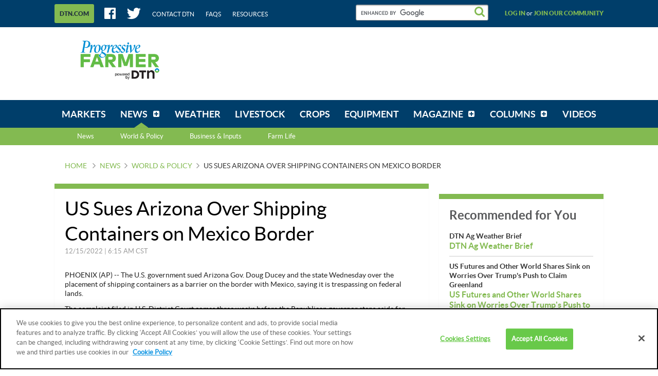

--- FILE ---
content_type: text/html;charset=UTF-8
request_url: https://www.dtnpf.com/agriculture/web/ag/news/world-policy/article/2022/12/15/us-sues-arizona-shipping-containers
body_size: 23868
content:






















































		<!DOCTYPE html>

    





	
	



















		














	
	
	
		
	
	
	
	
	
	
		
		
		
	
	
		
	
	
	
	
	

	
	
	

	
	
	

	
	
	
	
	








































    


        
    
    
        
<html dir="ltr" lang="en-US">
<head>
    <title>US Sues Arizona Over Shipping Containers on Mexico Border</title>
    <meta charset="UTF-8">
    <meta content="initial-scale=1.0, width=device-width" name="viewport"/>
    <meta name="google-site-verification" content="uvEFp7XIqXobtLOhFm0pdPJf1fo2mF2OE83OVfkj7vg" />
            





























































<meta content="text/html; charset=UTF-8" http-equiv="content-type" />





































































	

	

	

	

	

	







































    
    <meta property="fb:app_id" content="419346514921784"/>
    <meta property="og:locale" content="en_US"/>
    <meta property="og:site_name" content="DTN Progressive Farmer"/>
    <meta name="twitter:card" content="summary_large_image"/>
    <meta name="twitter:site" content="@dtnpf"/>

        		        
        
            
        <meta property="og:type" content="article"/>
        <meta property="og:title" content="US Sues Arizona Over Shipping Containers on Mexico Border"/>
        <meta name="twitter:title" content="US Sues Arizona Over Shipping Containers on Mexico Border"/>
        <meta name="description" content="The U.S. government sued Arizona Gov. Doug Ducey and the state Wednesday over the placement of shipping containers as a barrier on the border with Mexico, saying it is trespassing on federal lands."/>
        <meta property="og:description" content="The U.S. government sued Arizona Gov. Doug Ducey and the state Wednesday over the placement of shipping containers as a barrier on the border with Mexico, saying it is trespassing on federal lands."/>
        <meta name="twitter:description" content="The U.S. government sued Arizona Gov. Doug Ducey and the state Wednesday over the placement of shipping containers as a barrier on the border with Mexico, saying it is trespassing on federal lands."/>
        <meta property="og:image" content="https://www.dtnpf.com/mydtn-public-core-portlet/assets/images/logo-large.jpg"/>
        <meta property="og:image:url" content="https://www.dtnpf.com/mydtn-public-core-portlet/assets/images/logo-large.jpg"/>
        <meta property="og:image:secure_url" content="https://www.dtnpf.com/mydtn-public-core-portlet/assets/images/logo-large.jpg"/>
        <meta name="twitter:image" content="https://www.dtnpf.com/mydtn-public-core-portlet/assets/images/logo-large.jpg"/>
                <meta property="article:publisher" content="https://www.facebook.com/dtnprogressivefarmer"/>
        <meta name="twitter:creator" content=""/>
        <meta name="keywords" content="Ag Business,Farming News,Ag,Agricultural,Agriculture News,Agriculture,Farm News,Ag News,DTN/Ag,USWORLDNEWSNEWS,news"/>
        <meta name="news_keywords" content="Ag Business,Farming News,Ag,Agricultural,Agriculture News,Agriculture,Farm News,Ag News,DTN/Ag,USWORLDNEWSNEWS,news"/>

            
            <meta property="og:url" content="https://www.dtnpf.com/agriculture/web/ag/news/world-policy/article/2022/12/15/us-sues-arizona-shipping-containers"/>
    
            <script type="application/ld+json">{"url":"https://www.dtnpf.com/agriculture/web/ag/news/world-policy/article/2022/12/15/us-sues-arizona-shipping-containers","articleSection":"Ag Policy, World Perspectives, What DTN is Watching","headline":"US Sues Arizona Over Shipping Containers on Mexico Border","description":"The U.S. government sued Arizona Gov. Doug Ducey and the state Wednesday over the placement of shipping containers as a barrier on the border with Mexico, saying it is trespassing on federal lands.","keywords":["Ag Business","Farming News","Ag","Agricultural","Agriculture News","Agriculture","Farm News","Ag News","DTN/Ag","USWORLDNEWSNEWS","news"],"dateCreated":"2022-12-15T12:15:00+0000","datePublished":"2022-12-15T12:15:00+0000","dateModified":"2022-12-15T12:15:00+0000","creator":[""],"author":{"name":"","url":"https://www.dtnpf.com/agriculture/web/ag/news/author?authorFullName=","jobTitle":null,"@type":"Person"},"image":null,"publisher":{"logo":{"url":"https://www.dtnpf.com/mydtn-public-core-portlet/assets/images/logo-small.png","width":171,"height":60,"@type":"ImageObject"},"name":"DTN Progressive Farmer","@type":"Organization"},"mainEntityOfPage":{"@type":"WebPage","@id":"https://www.dtnpf.com/agriculture/web/ag/news/world-policy/article/2022/12/15/us-sues-arizona-shipping-containers"},"metadata":{"subtitle":"US Sues Arizona Over Shipping Containers on Mexico Border","storySummary":"The U.S. government sued Arizona Gov. Doug Ducey and the state Wednesday over the placement of shipping containers as a barrier on the border with Mexico, saying it is trespassing on federal lands.","primaryTopic":"DTN/Ag","urlSegment":"world-policy","isBlog":"false","isColumn":"false"},"@context":"http://schema.org","@type":"NewsArticle"}</script>
        <script type="text/plain" class="optanon-category-C0003">
            window.PARSELY_METADATA = {"url":"https://www.dtnpf.com/agriculture/web/ag/news/world-policy/article/2022/12/15/us-sues-arizona-shipping-containers","articleSection":"Ag Policy, World Perspectives, What DTN is Watching","headline":"US Sues Arizona Over Shipping Containers on Mexico Border","description":"The U.S. government sued Arizona Gov. Doug Ducey and the state Wednesday over the placement of shipping containers as a barrier on the border with Mexico, saying it is trespassing on federal lands.","keywords":["Ag Business","Farming News","Ag","Agricultural","Agriculture News","Agriculture","Farm News","Ag News","DTN/Ag","USWORLDNEWSNEWS","news"],"dateCreated":"2022-12-15T12:15:00+0000","datePublished":"2022-12-15T12:15:00+0000","dateModified":"2022-12-15T12:15:00+0000","creator":[""],"author":{"name":"","url":"https://www.dtnpf.com/agriculture/web/ag/news/author?authorFullName=","jobTitle":null,"@type":"Person"},"image":null,"publisher":{"logo":{"url":"https://www.dtnpf.com/mydtn-public-core-portlet/assets/images/logo-small.png","width":171,"height":60,"@type":"ImageObject"},"name":"DTN Progressive Farmer","@type":"Organization"},"mainEntityOfPage":{"@type":"WebPage","@id":"https://www.dtnpf.com/agriculture/web/ag/news/world-policy/article/2022/12/15/us-sues-arizona-shipping-containers"},"metadata":{"subtitle":"US Sues Arizona Over Shipping Containers on Mexico Border","storySummary":"The U.S. government sued Arizona Gov. Doug Ducey and the state Wednesday over the placement of shipping containers as a barrier on the border with Mexico, saying it is trespassing on federal lands.","primaryTopic":"DTN/Ag","urlSegment":"world-policy","isBlog":"false","isColumn":"false"},"@context":"http://schema.org","@type":"NewsArticle"};
        </script>
    
    <link rel="stylesheet" media="screen, projection" href="/mydtn-public-core-portlet/assets/styles/screen.css?v=release-branch/20251210/793b4bf"/>
    <link rel="stylesheet" media="screen and (min-width: 768px)" href="/mydtn-public-core-portlet/assets/styles/screen_large.css?v=release-branch/20251210/793b4bf" />
    <link rel="stylesheet" media="print" href="/mydtn-public-core-portlet/assets/styles/print.css?v=release-branch/20251210/793b4bf"/>
    <link rel="apple-touch-icon" href="/mydtn-public-core-portlet/assets/images/apple-touch-icon.png?v=release-branch/20251210/793b4bf">
    <link rel="apple-touch-icon" sizes="76x76" href="/mydtn-public-core-portlet/assets/images/apple-touch-icon-76x76.png?v=release-branch/20251210/793b4bf">
    <link rel="apple-touch-icon" sizes="120x120" href="/mydtn-public-core-portlet/assets/images/apple-touch-icon-120x120.png?v=release-branch/20251210/793b4bf">
    <link rel="apple-touch-icon" sizes="152x152" href="/mydtn-public-core-portlet/assets/images/apple-touch-icon-152x152.png?v=release-branch/20251210/793b4bf">

    <meta name="msapplication-TileColor" content="#ffffff">
    <meta name="msapplication-TileImage" content="/mydtn-public-core-portlet/assets/images/apple-touch-icon-152x152.png?v=release-branch/20251210/793b4bf">
    <link rel="shortcut icon" href="/mydtn-public-core-portlet/assets/images/favicon.ico?v=release-branch/20251210/793b4bf"/>

            <link rel="canonical" href="https://www.dtnpf.com/agriculture/web/ag/news/world-policy/article/2022/12/15/us-sues-arizona-shipping-containers"/>
    
    <script type="text/javascript">
        window.dtnGlobals = {
            serverLoadTime: window.performance != null && typeof window.performance.now === 'function' ? window.performance.now() : NaN,
            freeTrialUrl: 'https:\/\/www.mydtn.com\/agriculture\/web\/ag',
            locale: 'en_US',
            staticContentPath: '', // needed for getStaticPath(). Blank because it gets appended to requestPath
            requestPath: '\/mydtn-public-core-portlet\/',
            siteContext: '\/agriculture\/web\/ag',
            assetVersionNumber: 'release-branch\/20251210\/793b4bf',
            cacheBusterQueryString: '',
            reqjsUseBuilt: true,
            mapApiConfig: {"license":"gme-telventdtnllc","vendor":"google","channel":"agov4public","version":"3.9"},
            defaultLogging: {"level":"error","appenderType":"console","loggerName":"*"},
                            userId: null,
                userName: null,
                email: null,
                emailToken: null,
                        minRemoteLogLevel: 'error',
            maxMobileWidth: 768,
            maxDesktopWidth: 1108,
            breakpointType: {
                MOBILE: 0,
                DESKTOP: 1
            },
            orientationType: {
                NONE: 0,
                PORTRAIT: 1,
                LANDSCAPE: 2
            },

            // Variables used by Google Analytics
            metricsDimensions: {
                                    menuName: 'news',
                                                    contentType: 'world-policy',
                                                    contentName: 'Ag Policy, World Perspectives, What DTN is Watching',
                    authorName: '',
                                                                commodityName: null,
                                                    product: 'pfanonymous',
                            },

            // Variables used by Advertising
            mediaVoiceAccount: '', // Will be set dynamically by Tag Manager
            dfpAccount: '', // Will be set dynamically by Tag Manager
            dfpDebug: 'false', // Will be set dynamically by Tag Manager
            dfpPrefix: '', // Always prepended to ad unit
            dfpAdUnit: 'News\/WorldPolicy\/Article', // Ad Unit defined as value of CustomField for each page (e.g. NewsTopics/Livestock)
            dfpUserTargeting: {
                                    product: 'pfanonymous',
                                                                    commodities: null,
                    zipcode: null
                            }
        };

        // State variables
        window.STATE = {
            CURRENT_BREAKPOINT: null,
            CURRENT_ORIENTATION: null
        };

        function getPageIdentifier(currentUrl, siteContext) {
            return currentUrl.split(siteContext)[1];
        }
        function removeParamWithNoise(urlWithParams) {
            return urlWithParams.split("?")[0];
        }
        String.prototype.lpad = function(padString, length) {
            let str = this;
            while (str.length < length)
                str = padString + str;
            return str;
        }
    </script>

    <script  type="text/plain" class="optanon-category-C0004" async src="https://pagead2.googlesyndication.com/pagead/js/adsbygoogle.js"></script>
    <script  type="text/plain" class="optanon-category-C0004">
         (adsbygoogle = window.adsbygoogle || []).push({
              google_ad_client: "ca-pub-5878314212900121",
              enable_page_level_ads: true
         });
    </script>

        <script>
    // Same as Sticky feature, add listener on scroll
    window.addEventListener("scroll", loadAdHeaderObserver);

    function loadAdHeaderObserver() {
        var adDivClass = "ad ad_dfp js-dfpAdComponent";
        if (document.getElementsByClassName(adDivClass)[0]) {
            removeAdHeaderStickyStyle(adDivClass);
        }
    }

    function removeAdHeaderStickyStyle(adDivClass) {
        var target = document.getElementsByClassName(adDivClass)[0];
        const obs = new MutationObserver(() => {
            console.log("Ad header sticky style removed");
            document.getElementsByClassName(adDivClass)[0].removeAttribute("style");
        });
        obs.observe(target, {
            attributes: true, attributeFilter: ["style"]
        });
        window.removeEventListener("scroll", loadAdHeaderObserver); // remove scroll listener when observer is added
    }
    </script>

        <script>
    if (window.location.href.includes("2017/08/24/estimate-corn-yield")) {
        var newArticleLink = window.location.href.replace("2017/08/24/estimate-corn-yield", "2022/08/10/easy-formulas-help-estimate-corn");
    	console.log("Redirecting to the latest article...");
    	window.location.replace(newArticleLink);
    }
    </script>

        <script>
    if (window.location.href.includes("2017/09/22/liquid-gold")) {
        var dashboardLink = window.location.href.split("web")[0];
    	console.log("Story NOT available. Redirecting to the Dashboard...");
    	window.location.replace(dashboardLink);
    }
    </script>

    <!-- Ad Refresh -->
    <script>
        window.googletag = window.googletag || {cmd: []};
        var refreshableSlots = [];
        function adRefresh(){
            googletag.cmd.push(function () {
                googletag.pubads().refresh(refreshableSlots);
            });
            refreshableSlots = [];
        }
        googletag.cmd.push(function () {
            googletag.pubads().addEventListener('impressionViewable', function (event) {
                var adslot = event.slot;
                if (refreshableSlots.indexOf(adslot) === -1){
                    refreshableSlots.push(adslot);
                }
            });
            setInterval(function(){adRefresh()}, 30000);
        });
    </script>

                    <script type="application/javascript">(function (w, d, t, r, u) {
            w[u] = w[u] || [];
            w[u].push({'projectId': '10000', 'properties': {'pixelId': '10043747'}});
            var s = d.createElement(t);
            s.src = r;
            s.async = true;
            s.onload = s.onreadystatechange = function () {
                var y, rs = this.readyState, c = w[u];
                if (rs && rs != "complete" && rs != "loaded") {
                    return
                }
                try {
                    y = YAHOO.ywa.I13N.fireBeacon;
                    w[u] = [];
                    w[u].push = function (p) {
                        y([p])
                    };
                    y(c)
                } catch (e) {
                }
            };
            var scr = d.getElementsByTagName(t)[0], par = scr.parentNode;
            par.insertBefore(s, scr)
        })(window, document, "script", "https://s.yimg.com/wi/ytc.js", "dotq");</script>
            
    			<script src="https://cookie-cdn.cookiepro.com/scripttemplates/otSDKStub.js"  type="text/javascript" charset="UTF-8" data-domain-script="8ff7bd1e-90ee-42a6-bd03-1ffbb0baf482" ></script>
		<script type="text/javascript">
			function OptanonWrapper() {
                if(OnetrustActiveGroups.includes("C0003")) {
                    console.log("[DTNPF][OPTANON][CAT3FUNC] - ACTIVE!");
                }
                else {
                    console.log("[DTNPF][OPTANON][CAT3FUNC] - NOT ACTIVE!");
                }
                if(OnetrustActiveGroups.includes("C0004")) {
                    console.log("[DTNPF][OPTANON][CAT4TAR] - ACTIVE!");
                }
                else {
                    console.log("[DTNPF][OPTANON][CAT4TAR] - NOT ACTIVE!");
                }
            }
		</script>
        
            
                    <script type="text/plain" class="optanon-category-C0003">
                !function(){var analytics=window.analytics=window.analytics||[];if(!analytics.initialize)if(analytics.invoked)window.console&&console.error&&console.error("Segment snippet included twice.");else{analytics.invoked=!0;analytics.methods=["trackSubmit","trackClick","trackLink","trackForm","pageview","identify","reset","group","track","ready","alias","debug","page","once","off","on","addSourceMiddleware","addIntegrationMiddleware","setAnonymousId","addDestinationMiddleware"];analytics.factory=function(e){return function(){var t=Array.prototype.slice.call(arguments);t.unshift(e);analytics.push(t);return analytics}};for(var e=0;e<analytics.methods.length;e++){var t=analytics.methods[e];analytics[t]=analytics.factory(t)}analytics.load=function(e,t){var n=document.createElement("script");n.type="text/javascript";n.async=!0;n.src="https://cdn.segment.com/analytics.js/v1/"+e+"/analytics.min.js";var a=document.getElementsByTagName("script")[0];a.parentNode.insertBefore(n,a);analytics._loadOptions=t};analytics.SNIPPET_VERSION="4.1.0";
                    analytics.load("11abUjFGQUPngb8BEdoIXnDBAo4jVr0u");
                    analytics.page();
                }}();
            </script>
        
                    <script type="text/plain" class="optanon-category-C0004" src="https://platform-api.sharethis.com/js/sharethis.js#property=646b629a58d85b001927ba52&product=sop&source=platform" async="async"></script>
    </head>

<body class=" yui3-skin-sam controls-visible guest-site signed-out public-page site ">

    




















































































































    
<div class="js-queryParamComponent"></div>
<div class="js-socialShareComponent"></div>

<div class="js-breakpointListenerComponent">
    <div class="spinner2 spinner2_fixed js-spinnerComponent">
        <div class="sneezeGuard js-sneezeGuardComponent">
            <div class="sneezeGuard-guard js-sneezeGuardComponent-guard"></div>

            <div class="app">

                <div class="app-status">
                    <div class="js-statusBarComponent-desktop">
                    </div>
                </div>

                <div class="app-header nocontent">
                    <div class="header">
                        <div class="header-band">
    <div class="wrapper">
        <div class="header-utility">

            <div class="header-utilityMenu">
    <a class="header-utilityMenu-more-dtn js-linkClickComponent"
       href="https://www.dtn.com/"
       target="_blank"
       data-config-link-type="DTN.COM"
       data-config-link-title="https://www.dtn.com/">
        <span class="header-utilityMenu-more-dtn-text">
            DTN.COM
        </span>
    </a>
</div>

            <div class="header-utility-social">
                <ul class="hList hList_spacedMd hList_inline">
                    <li>
                        <a class="header-utility-link" href="https://www.facebook.com/dtnprogressivefarmer" target="_blank">
                            <i class="icon icon_large icon_facebook"></i>
                        </a>
                    </li>
                    <li>
                        <a class="header-utility-link" href="https://twitter.com/dtnpf" target="_blank">
                            <i class="icon icon_large icon_twitter"></i>
                        </a>
                    </li>
                    <li>
                        <a class="header-utility-link" target="_blank" href="https://www.dtn.com/contact-us/">
                            Contact DTN
                        </a>
                    </li>
                    <li>
                        <a class="header-utility-link" href="/agriculture/web/ag/faq">
                            FAQs
                        </a>
                    </li>
                    <li>
                        <a class="header-utility-link" href="/agriculture/web/ag/resources">
                            Resources
                        </a>
                    </li>
                </ul> <!-- .hList -->
            </div> <!-- .header-utility-social -->

            <div class="header-utility-search" role="search">
                <gcse:searchbox-only resultsUrl="/agriculture/web/ag/search">
                    <!-- placeholder input field that prevents FOUC before Google Search loads -->
                    <input class="input input_search" type="text" disabled />
                </gcse:searchbox-only>
            </div>

                            <div class="header-utility-user">
                    <a class="js-joinCommunityComponent header-utility-user-link"
                    data-config-modal-target="login"
                    data-config-tab-target="login"
                    data-campaign="Join Our Community"
                    data-medium="tab"
                    data-location="header-log-in"
                    href="#" rel="nofollow">
                        Log in
                    </a>
                </div>
                <!-- Wrapping the whole else block in isHidden_mobile breaks these link's layout on desktop -->
                <div class="isHidden_mobile">
                    &nbsp;or&nbsp;
                </div>
                <div class="header-utility-user">
                    <a class="js-joinCommunityComponent header-utility-user-link"
                    data-config-modal-target="login"
                    data-config-tab-target="signup"
                    data-campaign="Join Our Community"
                    data-medium="text"
                    data-location="header-join-community"
                    href="#" rel="nofollow">
                        Join our community
                    </a>
                </div>
                    </div> <!-- .header-utility -->
    </div> <!-- .wrapper -->
</div> <!-- .header-band -->

                        <div class="header-content" role="banner">
    <div class="wrapper">
       <div class="header-content-logo">
            <div class="logo">
                <a href="/agriculture/web/ag/home">
                    <img class="logo-img" src="/mydtn-public-core-portlet/assets/images/logo.png?v=release-branch/20251210/793b4bf" alt="DTN Progressive Farmer" />
                </a>
            </div> <!-- .logo -->
        </div> <!-- .header-content-logo -->

        <div class="header-content-search isHidden_desktop js-mobileSearchComponent">
            <div class="header-content-search-button js-mobileSearchComponent-toggleButton">
                <i class="icon icon_search icon_xlarge"></i>
            </div>
            <div class="header-content-search-container js-mobileSearchComponent-formContainer">
                <div class="js-mobileSearchComponent-searchInput">
                    <gcse:searchbox-only resultsUrl="/agriculture/web/ag/search">
                        <!-- placeholder input field that prevents FOUC before Google Search loads -->
                        <input class="input input_search" type="text" disabled />
                    </gcse:searchbox-only>
                </div>
            </div>
        </div> <!-- .header-content-search -->
        
        <div class="header-content-banner grounded">
                        



























































	

	<div class="portlet-boundary portlet-boundary_globalad_WAR_mydtnpubliccoreportlet_  portlet-static portlet-static-end global-ad " id="p_p_id_globalad_WAR_mydtnpubliccoreportlet_INSTANCE_0001_" >
		<span id="p_globalad_WAR_mydtnpubliccoreportlet_INSTANCE_0001"></span>



	
	
	

		

			
				
					
						
					
























































	
	
	
	
	

		

		
			
				

<section class="portlet" id="portlet_globalad_WAR_mydtnpubliccoreportlet_INSTANCE_0001">
	<div class="box  ">
        		<div class="portlet-topper portlet-title">
			<div class="aui">
				<menu class="portlet-topper-toolbar" id="portlet-topper-toolbar_globalad_WAR_mydtnpubliccoreportlet_INSTANCE_0001" type="toolbar">
											






















































	

	

	

	

	

	

	

	

	

	

	

	

	

	

		

		

		

		

		

		
	

									</menu>
			</div>
		</div>

		<div class="portlet-content">
			
					<div class=" portlet-content-container" style="">
						


	<div class="portlet-body">



	
		
			
			
				
					



























































































































	

				

				
					
					
						


	

		









<pre class="ad_meta">
P[T1] D[728x90] M[320x50] OOP[F] ADUNIT[] T[]
</pre>

    
    
        <div class="ad ad_dfp js-dfpAdComponent"
             data-config-desktop-height="90"
             data-config-desktop-width="728"
             data-config-mobile-height="50"
             data-config-mobile-width="320"
             data-config-pos="T1"
             data-config-targeting=""
             data-config-out-of-page="false"
             data-config-ad-unit=""
        >
            <div class="js-dfpAdComponent-placeholder isHidden_mobile"
                 style="height: 90px; width: 728px">
            </div>
            <div class="js-dfpAdComponent-placeholder isHidden_desktop"
                 style="height: 50px; width: 320px">
            </div>
        </div>
    




	
	

					
				
			
		
	
	



	</div>

					</div>
				
		</div>
	</div>
</section>

			
			
		
	

				
				
			

		

	





		
	</div>





                    </div> <!-- .header-content-banner -->
    </div> <!-- .wrapper -->
</div> <!-- .header-content -->

                                                    <div class="header-band js-sticky">
    <div class="wrapper">
        <div class="header-nav js-navMenu">
            <div class="navMenuContainer">
                <ul class="navMenu" role="navigation">
                    <li class="navMenu-item" id="navLogo-item" role="presentation">
                        <div class="header-content-logo" id="navLogo">
                            <div class="logo">
                                <a href="/agriculture/web/ag/home">
                                    <img class="logo-img" src="/mydtn-public-core-portlet/assets/images/dtn-logo-nav.png" alt="DTN Progressive Farmer">
                                </a>
                            </div> <!-- .logo -->
                        </div>
                    </li>
                    
                        
                                                
                                                
                                                
                                                                                                <li class="navMenu-item     "
                            id="layout_2"  role="presentation">
                            <a aria-labelledby="layout_2" href="https&#x3a;&#x2f;&#x2f;www&#x2e;dtnpf&#x2e;com&#x2f;agriculture&#x2f;web&#x2f;ag&#x2f;markets"  
                               class="navMenu-item-link " role="menuitem">
                                <span class="navMenu-item-link-inner">Markets</span>
                            </a>
                                                    </li> <!-- .navMenu-item -->
                    
                                                
                                                
                                                
                                                
                                                                                                <li class="navMenu-item navMenu-item_sub  navMenu-item_mega js-megaMenu selected "
                            id="layout_3" aria-selected='true' role="presentation">
                            <a aria-labelledby="layout_3" href="https&#x3a;&#x2f;&#x2f;www&#x2e;dtnpf&#x2e;com&#x2f;agriculture&#x2f;web&#x2f;ag&#x2f;news" aria-haspopup='true' 
                               class="navMenu-item-link js-navMenu-parentLink" role="menuitem">
                                <span class="navMenu-item-link-inner">News</span>
                            </a>
                                                            <div class="navMenu-item-subMenu js-megaMenu-subMenu">
                                    <ul class="navMenu-item-subMenu-list" role="menu">
                                        <li>
                                            <a href="https&#x3a;&#x2f;&#x2f;www&#x2e;dtnpf&#x2e;com&#x2f;agriculture&#x2f;web&#x2f;ag&#x2f;news">News</a>
                                        </li>

                                        
                                            
                                                                                        
                                            <li class="navMenu-item-subMenu-list-item js-megaMenu-trigger" data-menu-content='World &amp; Policy'
                                                id="layout_18"  role="presentation">
                                                <a class="navMenu-item-subMenu-list-item-link js-megaMenu-trigger-link"
                                                   href="https&#x3a;&#x2f;&#x2f;www&#x2e;dtnpf&#x2e;com&#x2f;agriculture&#x2f;web&#x2f;ag&#x2f;news&#x2f;world-policy"  role="menuitem">World &amp; Policy</a>
                                            </li> <!-- .navMenu-item-subMenu-list-item -->
                                        
                                            
                                                                                        
                                            <li class="navMenu-item-subMenu-list-item js-megaMenu-trigger" data-menu-content='Business &amp; Inputs'
                                                id="layout_19"  role="presentation">
                                                <a class="navMenu-item-subMenu-list-item-link js-megaMenu-trigger-link"
                                                   href="https&#x3a;&#x2f;&#x2f;www&#x2e;dtnpf&#x2e;com&#x2f;agriculture&#x2f;web&#x2f;ag&#x2f;news&#x2f;business-inputs"  role="menuitem">Business &amp; Inputs</a>
                                            </li> <!-- .navMenu-item-subMenu-list-item -->
                                        
                                            
                                                                                        
                                            <li class="navMenu-item-subMenu-list-item js-megaMenu-trigger" data-menu-content='Farm Life'
                                                id="layout_20"  role="presentation">
                                                <a class="navMenu-item-subMenu-list-item-link js-megaMenu-trigger-link"
                                                   href="https&#x3a;&#x2f;&#x2f;www&#x2e;dtnpf&#x2e;com&#x2f;agriculture&#x2f;web&#x2f;ag&#x2f;news&#x2f;farm-life"  role="menuitem">Farm Life</a>
                                            </li> <!-- .navMenu-item-subMenu-list-item -->
                                                                            </ul> <!-- .navMenu-item-subMenu-list -->
                                                                            <div class="megaMenu isHidden_mobile">
                                                                                            <div class="megaMenu-container js-megaMenu-content" data-menu-content='World &amp; Policy'>
                                                                                                                                                                



























































	

	<div class="portlet-boundary portlet-boundary_newsmegamenu_WAR_mydtnpubliccoreportlet_  portlet-static portlet-static-end news-mega-menu " id="p_p_id_newsmegamenu_WAR_mydtnpubliccoreportlet_INSTANCE_0001_" >
		<span id="p_newsmegamenu_WAR_mydtnpubliccoreportlet_INSTANCE_0001"></span>



	
	
	

		

			
				
					
						
					
























































	
	
	
	
	

		

		
			
				

<section class="portlet" id="portlet_newsmegamenu_WAR_mydtnpubliccoreportlet_INSTANCE_0001">
	<div class="box  ">
        		<div class="portlet-topper portlet-title">
			<div class="aui">
				<menu class="portlet-topper-toolbar" id="portlet-topper-toolbar_newsmegamenu_WAR_mydtnpubliccoreportlet_INSTANCE_0001" type="toolbar">
											






















































	

	

	

	

	

	

	

	

	

	

	

	

	

	

		

		

		

		

		

		
	

									</menu>
			</div>
		</div>

		<div class="portlet-content">
			
					<div class=" portlet-content-container" style="">
						


	<div class="portlet-body">



	
		
			
			
				
					



























































































































	

				

				
					
					
						


	

		




    
    
        <div class="split">
            <div class="split-chunk">
                <div class="megaMenu-category">
                    World & Policy
                </div>
            </div>
            <div class="split-chunk split-chunk_right">
                <a href="/agriculture/web/ag/news/world-policy" class="megaMenu-link">
                    
                    View World & Policy
                </a>
            </div>
        </div>
        <div class="box">
            <div class="box-bd box-bd_padded">
                
                
                <div class="box box_veryTight">
                    <h3 class="hdg hdg_bold hdg_3 hdg_link">
                        













    
	
	
        
    
    
    





<a
    
    
    
    
    href="/agriculture/web/ag/news/world-policy/article/2026/01/16/oil-geopolitical-risk-offsets"
>
    DTN Oil Update
</a>

                    </h3>
                </div>
                <div class="box box_grounded">
                    <ul class="separatedList">
                        <li>
                            













    
	
	
        
    
    
    





<a
    class="megaMenu-article"
    
    
    
    href="/agriculture/web/ag/news/world-policy/article/2026/01/16/oil-geopolitical-risk-offsets"
>
    
                                <div class="media">
                                    
                                    <div class="media-bd">
                                        <header role="heading">
                                            <div class="box box_grounded">
                                                <div class="split">
                                                    <div class="split-chunk">
                                                        <h4 class="hdg hdg_bold hdg_4">
                                                            <span class="megaMenu-article-title">
                                                                Oil Up as Geopolitical Risk Offsets Oversupply
                                                            </span>
                                                        </h4>
                                                    </div>
                                                </div>
                                            </div>

                                            <div class="box box_grounded">
                                                <time class="hdg mix-hdg_orange text_size12" datetime="



2026-01-16T02:45:00-0600" >
                                                    



1/16/2026 | 2:45 PM CST
                                                </time>
                                            </div>
                                        </header>
                                        <p class="text_size13">
                                            Oil futures closed up for a fourth consecutive week on Friday as geopolitical risks curbed traders from adding substantially to short positions...
                                        </p>
                                    </div>
                                </div>
                            
</a>

                        </li>

                        
                            <li>
                                <h3 class="hdg hdg_link hdg_bold hdg_4">
                                    DTN Oil Update
                                </h3>
                                <h4 class="hdg hdg_link hdg_bold hdg_3">
                                    













    
	
	
        
    
    
    





<a
    
    
    
    
    href="/agriculture/web/ag/news/world-policy/article/2026/01/16/oil-rebounds-balancing-supply-risks"
>
    Oil Rebounds, Balancing Supply Risks with U.S. Crude Build
</a>

                                </h4>
                                <time class="hdg mix-hdg_light text_bold text_size12" datetime="



2026-01-16T08:32:00-0600" >
                                    



1/16/2026 | 8:32 AM CST
                                </time>
                            </li>
                        
                            <li>
                                <h3 class="hdg hdg_link hdg_bold hdg_4">
                                    DTN Oil Update
                                </h3>
                                <h4 class="hdg hdg_link hdg_bold hdg_3">
                                    













    
	
	
        
    
    
    





<a
    
    
    
    
    href="/agriculture/web/ag/news/world-policy/article/2026/01/15/oil-futures-fall-4-trump-winds-us"
>
    Oil Futures Fall 4% as Trump Winds Down US-Iran Tensions
</a>

                                </h4>
                                <time class="hdg mix-hdg_light text_bold text_size12" datetime="



2026-01-15T02:25:00-0600" >
                                    



1/15/2026 | 2:25 PM CST
                                </time>
                            </li>
                        
                            <li>
                                <h3 class="hdg hdg_link hdg_bold hdg_4">
                                    DTN Oil Update
                                </h3>
                                <h4 class="hdg hdg_link hdg_bold hdg_3">
                                    













    
	
	
        
    
    
    





<a
    
    
    
    
    href="/agriculture/web/ag/news/world-policy/article/2026/01/15/oil-slumps-trump-eases-fears-us-iran"
>
    Oil Slumps After Trump Eases Fears of US Strike on Iran
</a>

                                </h4>
                                <time class="hdg mix-hdg_light text_bold text_size12" datetime="



2026-01-15T08:30:00-0600" >
                                    



1/15/2026 | 8:30 AM CST
                                </time>
                            </li>
                        
                    </ul>
                </div>
            </div>
        </div>
    



	
	

					
				
			
		
	
	



	</div>

					</div>
				
		</div>
	</div>
</section>

			
			
		
	

				
				
			

		

	





		
	</div>





                                                                                                                                                            </div>
                                                                                            <div class="megaMenu-container js-megaMenu-content" data-menu-content='Business &amp; Inputs'>
                                                                                                                                                                



























































	

	<div class="portlet-boundary portlet-boundary_newsmegamenu_WAR_mydtnpubliccoreportlet_  portlet-static portlet-static-end news-mega-menu " id="p_p_id_newsmegamenu_WAR_mydtnpubliccoreportlet_INSTANCE_0002_" >
		<span id="p_newsmegamenu_WAR_mydtnpubliccoreportlet_INSTANCE_0002"></span>



	
	
	

		

			
				
					
						
					
























































	
	
	
	
	

		

		
			
				

<section class="portlet" id="portlet_newsmegamenu_WAR_mydtnpubliccoreportlet_INSTANCE_0002">
	<div class="box  ">
        		<div class="portlet-topper portlet-title">
			<div class="aui">
				<menu class="portlet-topper-toolbar" id="portlet-topper-toolbar_newsmegamenu_WAR_mydtnpubliccoreportlet_INSTANCE_0002" type="toolbar">
											






















































	

	

	

	

	

	

	

	

	

	

	

	

	

	

		

		

		

		

		

		
	

									</menu>
			</div>
		</div>

		<div class="portlet-content">
			
					<div class=" portlet-content-container" style="">
						


	<div class="portlet-body">



	
		
			
			
				
					



























































































































	

				

				
					
					
						


	

		




    
    
        <div class="split">
            <div class="split-chunk">
                <div class="megaMenu-category">
                    Business & Inputs
                </div>
            </div>
            <div class="split-chunk split-chunk_right">
                <a href="/agriculture/web/ag/news/business-inputs" class="megaMenu-link">
                    
                    View Business & Inputs
                </a>
            </div>
        </div>
        <div class="box">
            <div class="box-bd box-bd_padded">
                
                
                <div class="box box_veryTight">
                    <h3 class="hdg hdg_bold hdg_3 hdg_link">
                        













    
	
	
        
    
    
    





<a
    
    
    
    
    href="/agriculture/web/ag/news/business-inputs/article/2026/01/18/recent-farmland-sales-iowa-kansas"
>
    Landwatch Weekly
</a>

                    </h3>
                </div>
                <div class="box box_grounded">
                    <ul class="separatedList">
                        <li>
                            













    
	
	
        
    
    
    





<a
    class="megaMenu-article"
    
    
    
    href="/agriculture/web/ag/news/business-inputs/article/2026/01/18/recent-farmland-sales-iowa-kansas"
>
    
                                <div class="media">
                                    
                                        <div class="media-img">
                                            <img src="https://www.dtnpf.com/mydtn-public-core-portlet/servlet/GetStoredImage?category=CMS&symbolicName=2026f16-map_01_12_26.png&width=120" alt="Per-acre prices of recent farmland sales. (DTN graphic)" />
                                        </div>
                                    
                                    <div class="media-bd">
                                        <header role="heading">
                                            <div class="box box_grounded">
                                                <div class="split">
                                                    <div class="split-chunk">
                                                        <h4 class="hdg hdg_bold hdg_4">
                                                            <span class="megaMenu-article-title">
                                                                Recent Farmland Sales in Iowa, Kansas, Michigan, North Dakota
                                                            </span>
                                                        </h4>
                                                    </div>
                                                </div>
                                            </div>

                                            <div class="box box_grounded">
                                                <time class="hdg mix-hdg_orange text_size12" datetime="



2026-01-18T04:58:00-0600" >
                                                    



1/18/2026 | 4:58 AM CST
                                                </time>
                                            </div>
                                        </header>
                                        <p class="text_size13">
                                            Recent farmland sales in Franklin County, Iowa; Brown County, Kansas; Hillsdale County, Michigan; Stutsman County, North Dakota.
                                        </p>
                                    </div>
                                </div>
                            
</a>

                        </li>

                        
                            <li>
                                <h3 class="hdg hdg_link hdg_bold hdg_4">
                                    Top 5 Things to Watch
                                </h3>
                                <h4 class="hdg hdg_link hdg_bold hdg_3">
                                    













    
	
	
        
    
    
    





<a
    
    
    
    
    href="/agriculture/web/ag/news/business-inputs/article/2026/01/18/market-reactions-usda-reports-cold"
>
    Market Reactions to USDA Reports and Cold Snaps
</a>

                                </h4>
                                <time class="hdg mix-hdg_light text_bold text_size12" datetime="



2026-01-18T04:58:00-0600" >
                                    



1/18/2026 | 4:58 AM CST
                                </time>
                            </li>
                        
                            <li>
                                <h3 class="hdg hdg_link hdg_bold hdg_4">
                                    Kennedy&#039;s Favorite Story of 2025
                                </h3>
                                <h4 class="hdg hdg_link hdg_bold hdg_3">
                                    













    
	
	
        
    
    
    





<a
    
    
    
    
    href="/agriculture/web/ag/news/business-inputs/article/2026/01/16/simple-question-love-tell-stories"
>
    A Simple Question and a Love to Tell Stories of People Who Make It Happen
</a>

                                </h4>
                                <time class="hdg mix-hdg_light text_bold text_size12" datetime="



2026-01-16T12:11:00-0600" >
                                    



1/16/2026 | 12:11 PM CST
                                </time>
                            </li>
                        
                            <li>
                                <h3 class="hdg hdg_link hdg_bold hdg_4">
                                    Corteva May Seek Own Loyalty Trial
                                </h3>
                                <h4 class="hdg hdg_link hdg_bold hdg_3">
                                    













    
	
	
        
    
    
    





<a
    
    
    
    
    href="/agriculture/web/ag/news/business-inputs/article/2026/01/15/corteva-seeks-block-october-2026"
>
    Corteva Seeks to Block October 2026 Trial Date in Federal Crop-Loyalty Case
</a>

                                </h4>
                                <time class="hdg mix-hdg_light text_bold text_size12" datetime="



2026-01-15T02:06:00-0600" >
                                    



1/15/2026 | 2:06 PM CST
                                </time>
                            </li>
                        
                    </ul>
                </div>
            </div>
        </div>
    



	
	

					
				
			
		
	
	



	</div>

					</div>
				
		</div>
	</div>
</section>

			
			
		
	

				
				
			

		

	





		
	</div>





                                                                                                                                                            </div>
                                                                                            <div class="megaMenu-container js-megaMenu-content" data-menu-content='Farm Life'>
                                                                                                                                                                



























































	

	<div class="portlet-boundary portlet-boundary_newsmegamenu_WAR_mydtnpubliccoreportlet_  portlet-static portlet-static-end news-mega-menu " id="p_p_id_newsmegamenu_WAR_mydtnpubliccoreportlet_INSTANCE_0003_" >
		<span id="p_newsmegamenu_WAR_mydtnpubliccoreportlet_INSTANCE_0003"></span>



	
	
	

		

			
				
					
						
					
























































	
	
	
	
	

		

		
			
				

<section class="portlet" id="portlet_newsmegamenu_WAR_mydtnpubliccoreportlet_INSTANCE_0003">
	<div class="box  ">
        		<div class="portlet-topper portlet-title">
			<div class="aui">
				<menu class="portlet-topper-toolbar" id="portlet-topper-toolbar_newsmegamenu_WAR_mydtnpubliccoreportlet_INSTANCE_0003" type="toolbar">
											






















































	

	

	

	

	

	

	

	

	

	

	

	

	

	

		

		

		

		

		

		
	

									</menu>
			</div>
		</div>

		<div class="portlet-content">
			
					<div class=" portlet-content-container" style="">
						


	<div class="portlet-body">



	
		
			
			
				
					



























































































































	

				

				
					
					
						


	

		




    
    
        <div class="split">
            <div class="split-chunk">
                <div class="megaMenu-category">
                    Farm Life
                </div>
            </div>
            <div class="split-chunk split-chunk_right">
                <a href="/agriculture/web/ag/news/farm-life" class="megaMenu-link">
                    
                    View Farm Life
                </a>
            </div>
        </div>
        <div class="box">
            <div class="box-bd box-bd_padded">
                
                
                <div class="box box_veryTight">
                    <h3 class="hdg hdg_bold hdg_3 hdg_link">
                        













    
	
	
        
    
    
    





<a
    
    
    
    
    href="/agriculture/web/ag/news/farm-life/article/2026/01/16/growing-family-tree-iowa"
>
    America&#039;s Best Young Farmers/Ranchers-4
</a>

                    </h3>
                </div>
                <div class="box box_grounded">
                    <ul class="separatedList">
                        <li>
                            













    
	
	
        
    
    
    





<a
    class="megaMenu-article"
    
    
    
    href="/agriculture/web/ag/news/farm-life/article/2026/01/16/growing-family-tree-iowa"
>
    
                                <div class="media">
                                    
                                        <div class="media-img">
                                            <img src="https://www.dtnpf.com/mydtn-public-core-portlet/servlet/GetStoredImage?category=CMS&symbolicName=2026-best-young-farmers_ranchers-4-250926_beringercrock_18.jpg&width=120" alt="Cascade, Iowa&#039;s Brian Crock and Lillie Beringer-Crock carry on Lillie&#039;s grandfather&#039;s legacy with a diverse, sustainable farm, while growing their own family. (DTN/Progressive Farmer photo by Joel Reichenberger)" />
                                        </div>
                                    
                                    <div class="media-bd">
                                        <header role="heading">
                                            <div class="box box_grounded">
                                                <div class="split">
                                                    <div class="split-chunk">
                                                        <h4 class="hdg hdg_bold hdg_4">
                                                            <span class="megaMenu-article-title">
                                                                Growing the Family Tree in Iowa
                                                            </span>
                                                        </h4>
                                                    </div>
                                                </div>
                                            </div>

                                            <div class="box box_grounded">
                                                <time class="hdg mix-hdg_orange text_size12" datetime="



2026-01-16T09:38:00-0600" >
                                                    



1/16/2026 | 9:38 AM CST
                                                </time>
                                            </div>
                                        </header>
                                        <p class="text_size13">
                                            The seed to carry on her grandfather&#039;s legacy was planted long ago for Lillie Beringer-Crock and her farm family.
                                        </p>
                                    </div>
                                </div>
                            
</a>

                        </li>

                        
                            <li>
                                <h3 class="hdg hdg_link hdg_bold hdg_4">
                                    View From the Range
                                </h3>
                                <h4 class="hdg hdg_link hdg_bold hdg_3">
                                    













    
	
	
        
    
    
    





<a
    
    
    
    
    href="/agriculture/web/ag/news/farm-life/article/2026/01/16/montana-family-shares-view-range"
>
    Montana Family Shares View From the Range
</a>

                                </h4>
                                <time class="hdg mix-hdg_light text_bold text_size12" datetime="



2026-01-16T08:55:00-0600" >
                                    



1/16/2026 | 8:55 AM CST
                                </time>
                            </li>
                        
                            <li>
                                <h3 class="hdg hdg_link hdg_bold hdg_4">
                                    Cow Brings Joy to Care Center Residents
                                </h3>
                                <h4 class="hdg hdg_link hdg_bold hdg_3">
                                    













    
	
	
        
    
    
    





<a
    
    
    
    
    href="/agriculture/web/ag/news/farm-life/article/2026/01/15/continue-legacy-share-passion-cows"
>
    Continue the Legacy, Share Your Passion: Cow&#039;s Visit Brings Joy, Memories
</a>

                                </h4>
                                <time class="hdg mix-hdg_light text_bold text_size12" datetime="



2026-01-15T12:40:00-0600" >
                                    



1/15/2026 | 12:40 PM CST
                                </time>
                            </li>
                        
                            <li>
                                <h3 class="hdg hdg_link hdg_bold hdg_4">
                                    America&#039;s Best Young Farmers/Ranchers-3
                                </h3>
                                <h4 class="hdg hdg_link hdg_bold hdg_3">
                                    













    
	
	
        
    
    
    





<a
    
    
    
    
    href="/agriculture/web/ag/news/farm-life/article/2026/01/14/nebraska-farm-family-seeks-right"
>
     Nebraska Farm Family Seeks the Right Balance
</a>

                                </h4>
                                <time class="hdg mix-hdg_light text_bold text_size12" datetime="



2026-01-14T04:58:00-0600" >
                                    



1/14/2026 | 4:58 AM CST
                                </time>
                            </li>
                        
                    </ul>
                </div>
            </div>
        </div>
    



	
	

					
				
			
		
	
	



	</div>

					</div>
				
		</div>
	</div>
</section>

			
			
		
	

				
				
			

		

	





		
	</div>





                                                                                                                                                            </div>
                                                                                    </div>
                                                                    </div> <!-- .navMenu-item-subMenu -->
                                                    </li> <!-- .navMenu-item -->
                    
                        
                                                
                                                
                                                
                                                                                                <li class="navMenu-item     "
                            id="layout_4"  role="presentation">
                            <a aria-labelledby="layout_4" href="https&#x3a;&#x2f;&#x2f;www&#x2e;dtnpf&#x2e;com&#x2f;agriculture&#x2f;web&#x2f;ag&#x2f;weather"  
                               class="navMenu-item-link " role="menuitem">
                                <span class="navMenu-item-link-inner">Weather</span>
                            </a>
                                                    </li> <!-- .navMenu-item -->
                    
                        
                                                
                                                
                                                
                                                                                                <li class="navMenu-item     "
                            id="layout_16"  role="presentation">
                            <a aria-labelledby="layout_16" href="https&#x3a;&#x2f;&#x2f;www&#x2e;dtnpf&#x2e;com&#x2f;agriculture&#x2f;web&#x2f;ag&#x2f;livestock"  
                               class="navMenu-item-link " role="menuitem">
                                <span class="navMenu-item-link-inner">Livestock</span>
                            </a>
                                                    </li> <!-- .navMenu-item -->
                    
                        
                                                
                                                
                                                
                                                                                                <li class="navMenu-item     "
                            id="layout_15"  role="presentation">
                            <a aria-labelledby="layout_15" href="https&#x3a;&#x2f;&#x2f;www&#x2e;dtnpf&#x2e;com&#x2f;agriculture&#x2f;web&#x2f;ag&#x2f;crops"  
                               class="navMenu-item-link " role="menuitem">
                                <span class="navMenu-item-link-inner">Crops</span>
                            </a>
                                                    </li> <!-- .navMenu-item -->
                    
                        
                                                
                                                
                                                
                                                                                                <li class="navMenu-item     "
                            id="layout_17"  role="presentation">
                            <a aria-labelledby="layout_17" href="https&#x3a;&#x2f;&#x2f;www&#x2e;dtnpf&#x2e;com&#x2f;agriculture&#x2f;web&#x2f;ag&#x2f;equipment"  
                               class="navMenu-item-link " role="menuitem">
                                <span class="navMenu-item-link-inner">Equipment</span>
                            </a>
                                                    </li> <!-- .navMenu-item -->
                    
                        
                                                
                                                
                                                
                                                                                                <li class="navMenu-item navMenu-item_sub    "
                            id="layout_258"  role="presentation">
                            <a aria-labelledby="layout_258" href="https&#x3a;&#x2f;&#x2f;www&#x2e;dtnpf&#x2e;com&#x2f;agriculture&#x2f;web&#x2f;ag&#x2f;magazine" aria-haspopup='true' 
                               class="navMenu-item-link " role="menuitem">
                                <span class="navMenu-item-link-inner">Magazine</span>
                            </a>
                                                            <div class="navMenu-item-subMenu js-megaMenu-subMenu">
                                    <ul class="navMenu-item-subMenu-list" role="menu">
                                        <li>
                                            <a href="https&#x3a;&#x2f;&#x2f;www&#x2e;dtnpf&#x2e;com&#x2f;agriculture&#x2f;web&#x2f;ag&#x2f;magazine">Magazine</a>
                                        </li>

                                        
                                            
                                                                                        
                                            <li class="navMenu-item-subMenu-list-item " 
                                                id="layout_259"  role="presentation">
                                                <a class="navMenu-item-subMenu-list-item-link "
                                                   href="https&#x3a;&#x2f;&#x2f;www&#x2e;dtnpf&#x2e;com&#x2f;agriculture&#x2f;web&#x2f;ag&#x2f;magazine&#x2f;your-land"  role="menuitem">Your Land</a>
                                            </li> <!-- .navMenu-item-subMenu-list-item -->
                                        
                                            
                                                                                        
                                            <li class="navMenu-item-subMenu-list-item " 
                                                id="layout_260"  role="presentation">
                                                <a class="navMenu-item-subMenu-list-item-link "
                                                   href="https&#x3a;&#x2f;&#x2f;www&#x2e;dtnpf&#x2e;com&#x2f;agriculture&#x2f;web&#x2f;ag&#x2f;magazine&#x2f;your-farm"  role="menuitem">Your Farm</a>
                                            </li> <!-- .navMenu-item-subMenu-list-item -->
                                        
                                            
                                                                                        
                                            <li class="navMenu-item-subMenu-list-item " 
                                                id="layout_261"  role="presentation">
                                                <a class="navMenu-item-subMenu-list-item-link "
                                                   href="https&#x3a;&#x2f;&#x2f;www&#x2e;dtnpf&#x2e;com&#x2f;agriculture&#x2f;web&#x2f;ag&#x2f;magazine&#x2f;your-life"  role="menuitem">Your Life</a>
                                            </li> <!-- .navMenu-item-subMenu-list-item -->
                                        
                                            
                                                                                        
                                            <li class="navMenu-item-subMenu-list-item " 
                                                id="layout_262"  role="presentation">
                                                <a class="navMenu-item-subMenu-list-item-link "
                                                   href="https&#x3a;&#x2f;&#x2f;www&#x2e;dtnpf&#x2e;com&#x2f;agriculture&#x2f;web&#x2f;ag&#x2f;magazine&#x2f;cattlelink"  role="menuitem">CattleLink</a>
                                            </li> <!-- .navMenu-item-subMenu-list-item -->
                                        
                                            
                                                                                        
                                            <li class="navMenu-item-subMenu-list-item " 
                                                id="layout_263"  role="presentation">
                                                <a class="navMenu-item-subMenu-list-item-link "
                                                   href="https&#x3a;&#x2f;&#x2f;www&#x2e;dtnpf&#x2e;com&#x2f;agriculture&#x2f;web&#x2f;ag&#x2f;magazine&#x2f;columns"  role="menuitem">Columns</a>
                                            </li> <!-- .navMenu-item-subMenu-list-item -->
                                        
                                            
                                                                                        
                                            <li class="navMenu-item-subMenu-list-item " 
                                                id="layout_264"  role="presentation">
                                                <a class="navMenu-item-subMenu-list-item-link "
                                                   href="https&#x3a;&#x2f;&#x2f;www&#x2e;dtnpf&#x2e;com&#x2f;agriculture&#x2f;web&#x2f;ag&#x2f;magazine&#x2f;special-sections"  role="menuitem">Special Sections</a>
                                            </li> <!-- .navMenu-item-subMenu-list-item -->
                                        
                                            
                                                                                        
                                            <li class="navMenu-item-subMenu-list-item " 
                                                id="layout_265"  role="presentation">
                                                <a class="navMenu-item-subMenu-list-item-link "
                                                   href="https&#x3a;&#x2f;&#x2f;www&#x2e;dtnpf&#x2e;com&#x2f;agriculture&#x2f;web&#x2f;ag&#x2f;magazine&#x2f;past-issues"  role="menuitem">Past Issues</a>
                                            </li> <!-- .navMenu-item-subMenu-list-item -->
                                                                            </ul> <!-- .navMenu-item-subMenu-list -->
                                                                    </div> <!-- .navMenu-item-subMenu -->
                                                    </li> <!-- .navMenu-item -->
                    
                        
                                                
                                                
                                                
                                                                                                <li class="navMenu-item navMenu-item_sub    "
                            id="layout_28"  role="presentation">
                            <a aria-labelledby="layout_28" href="https&#x3a;&#x2f;&#x2f;www&#x2e;dtnpf&#x2e;com&#x2f;agriculture&#x2f;web&#x2f;ag&#x2f;columns" aria-haspopup='true' 
                               class="navMenu-item-link js-navMenu-parentLink" role="menuitem">
                                <span class="navMenu-item-link-inner">Columns</span>
                            </a>
                                                            <div class="navMenu-item-subMenu js-megaMenu-subMenu">
                                    <ul class="navMenu-item-subMenu-list" role="menu">
                                        <li>
                                            <a href="https&#x3a;&#x2f;&#x2f;www&#x2e;dtnpf&#x2e;com&#x2f;agriculture&#x2f;web&#x2f;ag&#x2f;columns">Columns</a>
                                        </li>

                                        
                                            
                                                                                        
                                            <li class="navMenu-item-subMenu-list-item " 
                                                id="layout_27"  role="presentation">
                                                <a class="navMenu-item-subMenu-list-item-link "
                                                   href="https&#x3a;&#x2f;&#x2f;www&#x2e;dtnpf&#x2e;com&#x2f;agriculture&#x2f;web&#x2f;ag&#x2f;blogs"  role="menuitem">Blogs</a>
                                            </li> <!-- .navMenu-item-subMenu-list-item -->
                                                                            </ul> <!-- .navMenu-item-subMenu-list -->
                                                                    </div> <!-- .navMenu-item-subMenu -->
                                                    </li> <!-- .navMenu-item -->
                    
                        
                                                
                                                
                                                
                                                                                                <li class="navMenu-item     "
                            id="layout_240"  role="presentation">
                            <a aria-labelledby="layout_240" href="https&#x3a;&#x2f;&#x2f;www&#x2e;dtnpf&#x2e;com&#x2f;agriculture&#x2f;web&#x2f;ag&#x2f;videos"  
                               class="navMenu-item-link " role="menuitem">
                                <span class="navMenu-item-link-inner">Videos</span>
                            </a>
                                                    </li> <!-- .navMenu-item -->
                    
                                            <li class="navMenu-item navMenu-item_secondary isHidden_desktop">
                            <a class="header-utility-user-link header-utility-user-link_secondary" data-config-modal-target="login"
                               data-config-tab-target="login" data-redirect="false" href="https://www.dtnpf.com/agriculture/c/portal/login?p_l_id=392559" id="sign-in" rel="nofollow">
                                LOG IN
                            </a>
                            or
                            <a class="js-modal-open header-utility-user-link header-utility-user-link_secondary" data-config-modal-target="login"
                               data-config-tab-target="signup" href="#" rel="nofollow">
                                JOIN OUR COMMUNITY
                            </a>
                        </li> <!-- .navMenu-item -->
                                    </ul> <!-- .navMenu -->
            </div> <!-- .navMenuContainer -->
        </div> <!-- .header-nav -->
    </div> <!-- .wrapper -->
</div> <!-- .header-band -->

            <div class="header-band header-subNav">
        <div class="wrapper">
            <div class="wrapper">
                <ul class="subNavMenu">
                    <li>
                        <!-- select sub element-->
                                                <a href="https&#x3a;&#x2f;&#x2f;www&#x2e;dtnpf&#x2e;com&#x2f;agriculture&#x2f;web&#x2f;ag&#x2f;news"
                                                    >News</a>
                    </li>
                    
                        
                        <li role="presentation">
                            <a class="false" href="https&#x3a;&#x2f;&#x2f;www&#x2e;dtnpf&#x2e;com&#x2f;agriculture&#x2f;web&#x2f;ag&#x2f;news&#x2f;world-policy"  role="menuitem">World &amp; Policy</a>
                        </li> <!-- .navMenu-item-subMenu-list-item -->
                    
                        
                        <li role="presentation">
                            <a class="false" href="https&#x3a;&#x2f;&#x2f;www&#x2e;dtnpf&#x2e;com&#x2f;agriculture&#x2f;web&#x2f;ag&#x2f;news&#x2f;business-inputs"  role="menuitem">Business &amp; Inputs</a>
                        </li> <!-- .navMenu-item-subMenu-list-item -->
                    
                        
                        <li role="presentation">
                            <a class="false" href="https&#x3a;&#x2f;&#x2f;www&#x2e;dtnpf&#x2e;com&#x2f;agriculture&#x2f;web&#x2f;ag&#x2f;news&#x2f;farm-life"  role="menuitem">Farm Life</a>
                        </li> <!-- .navMenu-item-subMenu-list-item -->
                                        <ul>
            </div> <!-- .subNavMenu -->
        </div> <!-- .wrapper -->
    </div> <!-- .header-band -->
                                                                            </div> <!-- .header -->
                </div> <!-- .app-header -->

                <div class="app-content">
                                        <div class="wrapper">
                                            



























































	

	<div class="portlet-boundary portlet-boundary_ad_WAR_mydtnpubliccoreportlet_  portlet-static portlet-static-end ad " id="p_p_id_ad_WAR_mydtnpubliccoreportlet_INSTANCE_newsworldpolicy_" >
		<span id="p_ad_WAR_mydtnpubliccoreportlet_INSTANCE_newsworldpolicy"></span>



	
	
	

		

			
				
					
						
					
























































	
	
	
	
	

		

		
			
				

<section class="portlet" id="portlet_ad_WAR_mydtnpubliccoreportlet_INSTANCE_newsworldpolicy">
	<div class="box  ">
        		<div class="portlet-topper portlet-title">
			<div class="aui">
				<menu class="portlet-topper-toolbar" id="portlet-topper-toolbar_ad_WAR_mydtnpubliccoreportlet_INSTANCE_newsworldpolicy" type="toolbar">
											






















































	

	

	

	

	

	

	

	

	

	

	

	

	

	

		

		

		

		

		

		
	

									</menu>
			</div>
		</div>

		<div class="portlet-content">
			
					<div class=" portlet-content-container" style="">
						


	<div class="portlet-body">



	
		
			
			
				
					



























































































































	

				

				
					
					
						


	

		









<pre class="ad_meta">
P[] D[0x0] M[0x0] OOP[F] ADUNIT[] T[]
</pre>

    
        <!-- Ad has not been configured. -->
    
    




	
	

					
				
			
		
	
	



	</div>

					</div>
				
		</div>
	</div>
</section>

			
			
		
	

				
				
			

		

	





		
	</div>





                        
                        <div id="content">
                                                            <nav id="breadcrumbs">
	
	


























































	

























































<ul aria-label="Breadcrumb" class="breadcrumb breadcrumb-horizontal">
	<li class="first breadcrumb-truncate"><a href="https://www.dtnpf.com/agriculture/web/ag/news" >News</a><span class="divider">/</span></li><li class="current-parent breadcrumb-truncate"><a href="https://www.dtnpf.com/agriculture/web/ag/news/world-policy" >World &amp; Policy</a><span class="divider">/</span></li><li class="active last breadcrumb-truncate">US Sues Arizona Over Shipping Containers on Mexico Border</li>
</ul>

</nav>
                            
                                                            







































































































<div class="columns-2" id="main-content" role="main">
	<div class="portlet-layout row-fluid">
		<div class="portlet-column portlet-column-first span8" id="column-1">
			<div class="portlet-dropzone portlet-column-content portlet-column-content-first" id="layout-column_column-1">



























































	

	<div class="portlet-boundary portlet-boundary_newsmeteredcounter_WAR_mydtnpubliccoreportlet_  portlet-static portlet-static-end news-metered-counter " id="p_p_id_newsmeteredcounter_WAR_mydtnpubliccoreportlet_" >
		<span id="p_newsmeteredcounter_WAR_mydtnpubliccoreportlet"></span>



	
	
	

		

			
				
					
						
					
























































	
	
	
	
	

		

		
			
				

<section class="portlet" id="portlet_newsmeteredcounter_WAR_mydtnpubliccoreportlet">
	<div class="box box_grounded ">
        		<div class="portlet-topper portlet-title">
			<div class="aui">
				<menu class="portlet-topper-toolbar" id="portlet-topper-toolbar_newsmeteredcounter_WAR_mydtnpubliccoreportlet" type="toolbar">
											






















































	

	

	

	

	

	

	

	

	

	

	

	

	

	

		

		

		

		

		

		
	

									</menu>
			</div>
		</div>

		<div class="portlet-content">
			
					<div class=" portlet-content-container" style="">
						


	<div class="portlet-body">



	
		
			
			
				
					



























































































































	

				

				
					
					
						


	

		

	
	

					
				
			
		
	
	



	</div>

					</div>
				
		</div>
	</div>
</section>

			
			
		
	

				
				
			

		

	





		
	</div>
































































	

	<div class="portlet-boundary portlet-boundary_newsarticle_WAR_mydtnpubliccoreportlet_  portlet-static portlet-static-end news-article " id="p_p_id_newsarticle_WAR_mydtnpubliccoreportlet_" >
		<span id="p_newsarticle_WAR_mydtnpubliccoreportlet"></span>



	
	
	

		

			
				
					
						
					
























































	
	
	
	
	

		

		
			
				

<section class="portlet" id="portlet_newsarticle_WAR_mydtnpubliccoreportlet">
	<div class="box  ">
        		<div class="portlet-topper portlet-title">
			<div class="aui">
				<menu class="portlet-topper-toolbar" id="portlet-topper-toolbar_newsarticle_WAR_mydtnpubliccoreportlet" type="toolbar">
											






















































	

	

	

	

	

	

	

	

	

	

	

	

	

	

		

		

		

		

		

		
	

									</menu>
			</div>
		</div>

		<div class="portlet-content">
			
					<div class=" portlet-content-container" style="">
						


	<div class="portlet-body">



	
		
			
			
				
					



























































































































	

				

				
					
					
						


	

		


















<link href="/mydtn-public-core-portlet/stylesheets/addons/dtnaddons.css" type="text/css" rel="stylesheet"/>






    
    
        
        
        
    


<div class="js-articleComponent box_grounded">
    <div class="section section_accent section_shadow">

        <article role="article">
            <div class="section-hd">
                <header role="heading">
                    <div class="box box_grounded">
                        <h1 class="hdg hdg_1">US Sues Arizona Over Shipping Containers on Mexico Border</h1>
                    </div>

                    
                    
                        <div class="box box_grounded">
                            <time class="hdg mix-hdg_light"
                                  datetime="



2022-12-15T06:15:00-0600">
                                



12/15/2022 | 6:15 AM CST
                            </time>
                        </div>
                    
                </header>
            </div>

            <div class="section-bd">
                <div class="article">
                    <div class="article-hd article-hd_bordered">
                        <div class="box box_veryTight">
                            <div class="split--desktop">
                                <div class="split-chunk">

                                    

                                </div>

                                <div class="split-chunk split-chunk_right--desktop">
                                    <!-- Go to www.addthis.com/dashboard to customize your tools -->
                                    <div class="addthis_sharing_toolbox"></div>
                                </div>
                            </div>
                        </div>
                    </div>
                    <section class="article-bd">
                        
                        <div
                            
                        >
                            

                            
                                
                            
                                

                                
                            
                            
                                
                                
                                    <html> <head></head> <body>  <p class="news_byline"> </p>  <p class="news_content">PHOENIX (AP) -- The U.S. government sued Arizona Gov. Doug Ducey and the state Wednesday over the placement of shipping containers as a barrier on the border with Mexico, saying it is trespassing on federal lands.</p>  <p class="news_content">The complaint filed in U.S. District Court comes three weeks before the Republican governor steps aside for Democratic Gov.-elect Katie Hobbs, who has said she opposes the construction.</p>  <p class="news_content">Ducey told U.S. officials earlier this week that Arizona is ready to help remove the containers, which he says were placed as a temporary barrier. But he wants the U.S. government to say when it will fill any remaining gaps in the permanent border wall as it announced it would a year ago.</p>  <p class="news_content">The U.S. "owes it to Arizonans and all Americans to release a timeline," he wrote in a Tuesday letter, responding to news of the pending federal complaint.</p>  <p class="news_content">Border security was a focus of Donald Trump's presidency and remains a key issue for Republican politicians.</p>  <p class="news_content">The Department of Justice complaint asks the court for Arizona to be ordered to halt placement and remove the containers in remote San Rafael Valley in southeastern Cochise County.</p>
                                
                            
                                
                        </div>
                    </section>
                </div>
            </div>
            <div class="box box_grounded">
                
                    
                    
                    
                    <div class="box isHidden_desktop">
                        









<pre class="ad_meta">
P[L1] D[0x0] M[300x250] OOP[F] ADUNIT[] T[]
</pre>

    
    
        <div class="ad ad_dfp js-dfpAdComponent"
             data-config-desktop-height="0"
             data-config-desktop-width="0"
             data-config-mobile-height="250"
             data-config-mobile-width="300"
             data-config-pos="L1"
             data-config-targeting=""
             data-config-out-of-page="false"
             data-config-ad-unit=""
        >
            <div class="js-dfpAdComponent-placeholder isHidden_mobile"
                 style="height: 0px; width: 0px">
            </div>
            <div class="js-dfpAdComponent-placeholder isHidden_desktop"
                 style="height: 250px; width: 300px">
            </div>
        </div>
    


                    </div>
                
            </div>
            <div class="section-bd" style="padding-top:0">
                <div class="box">
                    





<aside>
    <div class="box box_grounded js-recommendedForYou"
         data-config-recommendation-engine=""
         data-config-article-title="US Sues Arizona Over Shipping Containers on Mexico Border">
        <div class="section section_bordered">
            <div class="section-hd">
                <h2 class="hdg hdg_2 isHidden_mobile">
                    More Recommended for You
                </h2>
                <h2 class="hdg hdg_2 isHidden_desktop">
                    Recommended for You
                </h2>
            </div>
            <div class="section-bd js-midArticleRecommendedForYou">
                <div class="spinner2 spinner2_plain js-regularSpinnerComponent" data-config-start-active="true">
                    <div class="isHidden_mobile" style="height:175px"></div>
                    <div class="isHidden_desktop" style="height:350px"></div>
                </div>
            </div>
        </div>
    </div>
</aside>

                </div>
                <div class="article">
                    <section class="article-bd">
                        <div>
                                

                            
                                
                                
                                    
                                          <p class="news_content">The work placing up to 3,000 containers at a cost of $95 million is about a third complete, but protesters concerned about its impact on the environment have held up work in recent days.</p>  <p class="news_content">"Officials from Reclamation and the Forest Service have notified Arizona that it is trespassing on federal lands," the complaint reads. The action also seeks damages to compensate the United States to fix any damage along the border.</p>  <p class="news_content">The Justice Department sued on behalf of the Bureau of Reclamation, the Department of Agriculture and the Forest Service it oversees.</p>  <p class="news_content">U.S. Agriculture Secretary Tom Vilsack said in a statement from Washington that the project "is not an effective barrier, it poses safety hazards to both the public and those working in the area and has significantly damaged public land."</p>  <p class="news_content">"We need serious solutions at our border, with input from local leaders and communities. Stacking shipping containers is not a productive solution," Vilsack said.</p>  <p class="news_content">The complaint was applauded by U.S. Rep. Raúl M. Grijalva, a Democrat who represents southern Arizona. He called the project an "illegal junkyard border wall."</p>  <p class="news_content">Russ McSpadden, Southwest conservation advocate for the Center for Biological Diversity, said the federal complaint "should be the beginning of the end of Doug Ducey's lawless assault on protected national forestlands and endangered wildlife."</p>  <p class="news_content">Ducey wrote federal officials after being informed of their intent to file the complaint and rejected their argument that the containers "present serious public safety risks and environmental harms."</p>  <p class="news_content">"The number one public safety risk and environmental harm has come from inaction by the federal government to secure our border," Ducey wrote, with the January 2021 halt in the building of Trump's border wall resulting in "an ever-increasing number of migrants who continue to flow into the state."</p>  <p class="news_content">Ducey's move comes amid a record flow of migrants arriving at the border. U.S. border officials have stopped migrants 2.38 million times in the fiscal year that ended Sept. 30, up 37% from the year before. The annual total surpassed 2 million for the first time in August and is more than twice the highest level during Trump's presidency, in 2019.</p>  <p class="news_content">Ducey also rejected the U.S. government's claims that the containers interfere with the ability of federal agencies to carry out their official duties, as well as to complete construction of border infrastructure in some areas.</p>  <p class="news_content">He said he was encouraged by the Biden administration's earlier announcement it would fill gaps in the wall, but that was a year ago.</p>  <p class="news_content">"Arizona had no other choice but to address the crisis at its southern border and began erecting a temporary border barrier," the governor wrote.</p>  <p class="news_content">Hobbs has said she considers the project a political stunt, but hasn't decided what to do about the containers after her Jan. 5. inauguration.</p>  <p class="news_content">Ducey sued federal officials over their objections to the container wall Oct. 21, insisting that Arizona holds sole or shared jurisdiction over the 60-foot (18.2 meter) strip the containers rest on and has a constitutional right to protect residents from "imminent danger of criminal and humanitarian crises."</p>  <p class="news_content">Ducey's container wall effort began in late summer in Yuma in western Arizona, a popular crossing point, with scores of asylum-seekers arriving daily and often finding ways to circumvent the new barriers. The containers filled areas left open when Trump's 450-mile (724 km) border wall was built. But remote San Rafael Valley -- the latest construction site -- is not typically used by migrants and was not contemplated in Trump's wall construction plan.</p> </body></html>
                                    
                                
                            
                            
                                
                            
                        </div>
                    </section>
                </div>

                <!-- Modals -->
                <div class="isHidden js-modal-content"
                     data-config-modal-id="image"
                     data-config-modal-centered="true"
                >
                    
                </div>

                
            </div>
        </article>

    </div>
</div>


	
	

					
				
			
		
	
	



	</div>

					</div>
				
		</div>
	</div>
</section>

			
			
		
	

				
				
			

		

	





		
	</div>
































































	

	<div class="portlet-boundary portlet-boundary_ad_WAR_mydtnpubliccoreportlet_  portlet-static portlet-static-end ad " id="p_p_id_ad_WAR_mydtnpubliccoreportlet_INSTANCE_EnAZr9PEEn4y_" >
		<span id="p_ad_WAR_mydtnpubliccoreportlet_INSTANCE_EnAZr9PEEn4y"></span>



	
	
	

		

			
				
					
						
					
























































	
	
	
	
	

		

		
			
				

<section class="portlet" id="portlet_ad_WAR_mydtnpubliccoreportlet_INSTANCE_EnAZr9PEEn4y">
	<div class="box  ">
        		<div class="portlet-topper portlet-title">
			<div class="aui">
				<menu class="portlet-topper-toolbar" id="portlet-topper-toolbar_ad_WAR_mydtnpubliccoreportlet_INSTANCE_EnAZr9PEEn4y" type="toolbar">
											






















































	

	

	

	

	

	

	

	

	

	

	

	

	

	

		

		

		

		

		

		
	

									</menu>
			</div>
		</div>

		<div class="portlet-content">
			
					<div class=" portlet-content-container" style="">
						


	<div class="portlet-body">



	
		
			
			
				
					



























































































































	

				

				
					
					
						


	

		









<pre class="ad_meta">
P[] D[728x170] M[320x75] OOP[F] ADUNIT[] T[]
</pre>

    
    
        <div class="ad ad_dfp js-dfpAdComponent"
             data-config-desktop-height="170"
             data-config-desktop-width="728"
             data-config-mobile-height="75"
             data-config-mobile-width="320"
             data-config-pos=""
             data-config-targeting=""
             data-config-out-of-page="false"
             data-config-ad-unit=""
        >
            <div class="js-dfpAdComponent-placeholder isHidden_mobile"
                 style="height: 170px; width: 728px">
            </div>
            <div class="js-dfpAdComponent-placeholder isHidden_desktop"
                 style="height: 75px; width: 320px">
            </div>
        </div>
    




	
	

					
				
			
		
	
	



	</div>

					</div>
				
		</div>
	</div>
</section>

			
			
		
	

				
				
			

		

	





		
	</div>
































































	

	<div class="portlet-boundary portlet-boundary_ad_WAR_mydtnpubliccoreportlet_  portlet-static portlet-static-end ad " id="p_p_id_ad_WAR_mydtnpubliccoreportlet_INSTANCE_SRApuSCuvpK7_" >
		<span id="p_ad_WAR_mydtnpubliccoreportlet_INSTANCE_SRApuSCuvpK7"></span>



	
	
	

		

			
				
					
						
					
























































	
	
	
	
	

		

		
			
				

<section class="portlet" id="portlet_ad_WAR_mydtnpubliccoreportlet_INSTANCE_SRApuSCuvpK7">
	<div class="box  ">
        		<div class="portlet-topper portlet-title">
			<div class="aui">
				<menu class="portlet-topper-toolbar" id="portlet-topper-toolbar_ad_WAR_mydtnpubliccoreportlet_INSTANCE_SRApuSCuvpK7" type="toolbar">
											






















































	

	

	

	

	

	

	

	

	

	

	

	

	

	

		

		

		

		

		

		
	

									</menu>
			</div>
		</div>

		<div class="portlet-content">
			
					<div class=" portlet-content-container" style="">
						


	<div class="portlet-body">



	
		
			
			
				
					



























































































































	

				

				
					
					
						


	

		









<pre class="ad_meta">
P[L2] D[728x90] M[320x50] OOP[F] ADUNIT[] T[]
</pre>

    
    
        <div class="ad ad_dfp js-dfpAdComponent"
             data-config-desktop-height="90"
             data-config-desktop-width="728"
             data-config-mobile-height="50"
             data-config-mobile-width="320"
             data-config-pos="L2"
             data-config-targeting=""
             data-config-out-of-page="false"
             data-config-ad-unit=""
        >
            <div class="js-dfpAdComponent-placeholder isHidden_mobile"
                 style="height: 90px; width: 728px">
            </div>
            <div class="js-dfpAdComponent-placeholder isHidden_desktop"
                 style="height: 50px; width: 320px">
            </div>
        </div>
    




	
	

					
				
			
		
	
	



	</div>

					</div>
				
		</div>
	</div>
</section>

			
			
		
	

				
				
			

		

	





		
	</div>
































































	

	<div class="portlet-boundary portlet-boundary_relatedcontent_WAR_mydtnpubliccoreportlet_  portlet-static portlet-static-end related-content " id="p_p_id_relatedcontent_WAR_mydtnpubliccoreportlet_" >
		<span id="p_relatedcontent_WAR_mydtnpubliccoreportlet"></span>



	
	
	

		

			
				
					
						
					
























































	
	
	
	
	

		

		
			
				

<section class="portlet" id="portlet_relatedcontent_WAR_mydtnpubliccoreportlet">
	<div class="box  ">
        		<div class="portlet-topper portlet-title">
			<div class="aui">
				<menu class="portlet-topper-toolbar" id="portlet-topper-toolbar_relatedcontent_WAR_mydtnpubliccoreportlet" type="toolbar">
											






















































	

	

	

	

	

	

	

	

	

	

	

	

	

	

		

		

		

		

		

		
	

									</menu>
			</div>
		</div>

		<div class="portlet-content">
			
					<div class=" portlet-content-container" style="">
						


	<div class="portlet-body">



	
		
			
			
				
					



























































































































	

				

				
					
					
						


	

		







    



<aside>
    
        <pre class="ad_meta">DIM[1x3] LBL[] TMPL[feature] T[]</pre>
    

    <div class="box box_outline padding_bot_30">
        <div class="section">
            <div class="section-hd">
                <h2 class="hdg hdg_2">Related Content</h2>
            </div>
            <div class="section-bd">
                <div class="spinner2 spinner2_plain js-regularSpinnerComponent">

                    <div class="js-deferredRenderComponent" data-config-render-url="https://www.dtnpf.com/agriculture/web/ag/news/world-policy/article?p_p_id=relatedcontent_WAR_mydtnpubliccoreportlet&p_p_lifecycle=0&p_p_state=exclusive&p_p_mode=view&p_p_col_id=column-1&p_p_col_pos=4&p_p_col_count=6&_relatedcontent_WAR_mydtnpubliccoreportlet_renderType=content">
                        <div class="isHidden_mobile" style="height:300px"></div>
                        <div class="isHidden_desktop" style="height:500px"></div>
                    </div>
                    
                    
                        <div class="blocks-list_1down_outside_2up">                    
                            <!-- START: NATIVE AD -->
                            















    
    
        
    




<div class="js-nativeAdComponent excerptLink"
     data-config-pos="native"
     data-config-selector=""
     data-config-index=""
     data-config-template="feature"
     data-config-label=""
     data-config-width="1"
     data-config-height="3"
     data-config-targeting=""
     data-config-article-url="/agriculture/web/ag/spotlight"
     data-config-ad-unit=""
     data-config-lazy-load-proximity-percent="20">
    <div class="isHidden js-nativeShowIfAbsent">
                            
                            
    </div>
</div>

                            <!-- END: NATIVE AD -->                    
                        </div>
                    
                </div>                
            </div>
        </div>
    </div>
</aside>


	
	

					
				
			
		
	
	



	</div>

					</div>
				
		</div>
	</div>
</section>

			
			
		
	

				
				
			

		

	





		
	</div>
































































	

	<div class="portlet-boundary portlet-boundary_breadcrumbs_WAR_mydtnpubliccoreportlet_  portlet-static portlet-static-end breadcrumbs " id="p_p_id_breadcrumbs_WAR_mydtnpubliccoreportlet_" >
		<span id="p_breadcrumbs_WAR_mydtnpubliccoreportlet"></span>



	
	
	

		

			
				
					
						
					
























































	
	
	
	
	

		

		
			
				

<section class="portlet" id="portlet_breadcrumbs_WAR_mydtnpubliccoreportlet">
	<div class="box  ">
        		<div class="portlet-topper portlet-title">
			<div class="aui">
				<menu class="portlet-topper-toolbar" id="portlet-topper-toolbar_breadcrumbs_WAR_mydtnpubliccoreportlet" type="toolbar">
											






















































	

	

	

	

	

	

	

	

	

	

	

	

	

	

		

		

		

		

		

		
	

									</menu>
			</div>
		</div>

		<div class="portlet-content">
			
					<div class=" portlet-content-container" style="">
						


	<div class="portlet-body">



	
		
			
			
				
					



























































































































	

				

				
					
					
						


	

		

	
	

					
				
			
		
	
	



	</div>

					</div>
				
		</div>
	</div>
</section>

			
			
		
	

				
				
			

		

	





		
	</div>




</div>
		</div>

		<div class="portlet-column portlet-column-last span4" id="column-2">
			<div class="portlet-dropzone portlet-column-content portlet-column-content-last" id="layout-column_column-2">



























































	

	<div class="portlet-boundary portlet-boundary_ad_WAR_mydtnpubliccoreportlet_  portlet-static portlet-static-end ad " id="p_p_id_ad_WAR_mydtnpubliccoreportlet_INSTANCE_r2aMhvImv9LD_" >
		<span id="p_ad_WAR_mydtnpubliccoreportlet_INSTANCE_r2aMhvImv9LD"></span>



	
	
	

		

			
				
					
						
					
























































	
	
	
	
	

		

		
			
				

<section class="portlet" id="portlet_ad_WAR_mydtnpubliccoreportlet_INSTANCE_r2aMhvImv9LD">
	<div class="box  ">
        		<div class="portlet-topper portlet-title">
			<div class="aui">
				<menu class="portlet-topper-toolbar" id="portlet-topper-toolbar_ad_WAR_mydtnpubliccoreportlet_INSTANCE_r2aMhvImv9LD" type="toolbar">
											






















































	

	

	

	

	

	

	

	

	

	

	

	

	

	

		

		

		

		

		

		
	

									</menu>
			</div>
		</div>

		<div class="portlet-content">
			
					<div class=" portlet-content-container" style="">
						


	<div class="portlet-body">



	
		
			
			
				
					



























































































































	

				

				
					
					
						


	

		









<pre class="ad_meta">
P[R1] D[300x250] M[300x250] OOP[F] ADUNIT[] T[]
</pre>

    
    
        <div class="ad ad_dfp js-dfpAdComponent"
             data-config-desktop-height="250"
             data-config-desktop-width="300"
             data-config-mobile-height="250"
             data-config-mobile-width="300"
             data-config-pos="R1"
             data-config-targeting=""
             data-config-out-of-page="false"
             data-config-ad-unit=""
        >
            <div class="js-dfpAdComponent-placeholder isHidden_mobile"
                 style="height: 250px; width: 300px">
            </div>
            <div class="js-dfpAdComponent-placeholder isHidden_desktop"
                 style="height: 250px; width: 300px">
            </div>
        </div>
    




	
	

					
				
			
		
	
	



	</div>

					</div>
				
		</div>
	</div>
</section>

			
			
		
	

				
				
			

		

	





		
	</div>
































































	

	<div class="portlet-boundary portlet-boundary_recommendedforyousidebar_WAR_mydtnpubliccoreportlet_  portlet-static portlet-static-end recommended-for-you-sidebar " id="p_p_id_recommendedforyousidebar_WAR_mydtnpubliccoreportlet_" >
		<span id="p_recommendedforyousidebar_WAR_mydtnpubliccoreportlet"></span>



	
	
	

		

			
				
					
						
					
























































	
	
	
	
	

		

		
			
				

<section class="portlet" id="portlet_recommendedforyousidebar_WAR_mydtnpubliccoreportlet">
	<div class="box  ">
        		<div class="portlet-topper portlet-title">
			<div class="aui">
				<menu class="portlet-topper-toolbar" id="portlet-topper-toolbar_recommendedforyousidebar_WAR_mydtnpubliccoreportlet" type="toolbar">
											






















































	

	

	

	

	

	

	

	

	

	

	

	

	

	

		

		

		

		

		

		
	

									</menu>
			</div>
		</div>

		<div class="portlet-content">
			
					<div class=" portlet-content-container" style="">
						


	<div class="portlet-body">



	
		
			
			
				
					



























































































































	

				

				
					
					
						


	

		





    
    
    



<aside>
    <div class="box">
        <div class="section section_accent section_shadow">
            <div class="section-hd">
                <h2 class="hdg hdg_2">Recommended for You</h2>
            </div>
            <div class="section-bd">
                <div class="spinner2 spinner2_plain js-regularSpinnerComponent">
                    <div class="js-deferredRenderComponent" data-config-render-url="https://www.dtnpf.com/agriculture/web/ag/news/world-policy/article?p_p_id=recommendedforyousidebar_WAR_mydtnpubliccoreportlet&p_p_lifecycle=0&p_p_state=exclusive&p_p_mode=view&p_p_col_id=column-2&p_p_col_pos=1&p_p_col_count=6&_recommendedforyousidebar_WAR_mydtnpubliccoreportlet_uniqueCurrentUrl=2022%2F12%2F15%2Fus-sues-arizona-shipping-containers&_recommendedforyousidebar_WAR_mydtnpubliccoreportlet_renderType=content">
                        <div style="height:390px"></div>
                    </div>
                </div>
            </div> <!-- /.section-bd -->
        </div>
        <!-- /.section -->
    </div>
    <!-- /.box -->
</aside>


	
	

					
				
			
		
	
	



	</div>

					</div>
				
		</div>
	</div>
</section>

			
			
		
	

				
				
			

		

	





		
	</div>
































































	

	<div class="portlet-boundary portlet-boundary_ad_WAR_mydtnpubliccoreportlet_  portlet-static portlet-static-end ad " id="p_p_id_ad_WAR_mydtnpubliccoreportlet_INSTANCE_GYQhDEcYkjpA_" >
		<span id="p_ad_WAR_mydtnpubliccoreportlet_INSTANCE_GYQhDEcYkjpA"></span>



	
	
	

		

			
				
					
						
					
























































	
	
	
	
	

		

		
			
				

<section class="portlet" id="portlet_ad_WAR_mydtnpubliccoreportlet_INSTANCE_GYQhDEcYkjpA">
	<div class="box  ">
        		<div class="portlet-topper portlet-title">
			<div class="aui">
				<menu class="portlet-topper-toolbar" id="portlet-topper-toolbar_ad_WAR_mydtnpubliccoreportlet_INSTANCE_GYQhDEcYkjpA" type="toolbar">
											






















































	

	

	

	

	

	

	

	

	

	

	

	

	

	

		

		

		

		

		

		
	

									</menu>
			</div>
		</div>

		<div class="portlet-content">
			
					<div class=" portlet-content-container" style="">
						


	<div class="portlet-body">



	
		
			
			
				
					



























































































































	

				

				
					
					
						


	

		









<pre class="ad_meta">
P[R2] D[300x250] M[320x50] OOP[F] ADUNIT[] T[]
</pre>

    
    
        <div class="ad ad_dfp js-dfpAdComponent"
             data-config-desktop-height="250"
             data-config-desktop-width="300"
             data-config-mobile-height="50"
             data-config-mobile-width="320"
             data-config-pos="R2"
             data-config-targeting=""
             data-config-out-of-page="false"
             data-config-ad-unit=""
        >
            <div class="js-dfpAdComponent-placeholder isHidden_mobile"
                 style="height: 250px; width: 300px">
            </div>
            <div class="js-dfpAdComponent-placeholder isHidden_desktop"
                 style="height: 50px; width: 320px">
            </div>
        </div>
    




	
	

					
				
			
		
	
	



	</div>

					</div>
				
		</div>
	</div>
</section>

			
			
		
	

				
				
			

		

	





		
	</div>
































































	

	<div class="portlet-boundary portlet-boundary_nativead_WAR_mydtnpubliccoreportlet_  portlet-static portlet-static-end native-ad " id="p_p_id_nativead_WAR_mydtnpubliccoreportlet_INSTANCE_ow60f8FXTv8s_" >
		<span id="p_nativead_WAR_mydtnpubliccoreportlet_INSTANCE_ow60f8FXTv8s"></span>



	
	
	

		

			
				
					
						
					
























































	
	
	
	
	

		

		
			
				

<section class="portlet" id="portlet_nativead_WAR_mydtnpubliccoreportlet_INSTANCE_ow60f8FXTv8s">
	<div class="box  ">
        		<div class="portlet-topper portlet-title">
			<div class="aui">
				<menu class="portlet-topper-toolbar" id="portlet-topper-toolbar_nativead_WAR_mydtnpubliccoreportlet_INSTANCE_ow60f8FXTv8s" type="toolbar">
											






















































	

	

	

	

	

	

	

	

	

	

	

	

	

	

		

		

		

		

		

		
	

									</menu>
			</div>
		</div>

		<div class="portlet-content">
			
					<div class=" portlet-content-container" style="">
						


	<div class="portlet-body">



	
		
			
			
				
					



























































































































	

				

				
					
					
						


	

		


<pre class="ad_meta">
DIM[1x3] LBL[article-box] SEL[] IDX[] TMPL[standalone] T[]
</pre>
















    
        
    
    




<div class="js-nativeAdComponent"
     data-config-pos="native"
     data-config-selector=""
     data-config-index=""
     data-config-template="standalone"
     data-config-label="article-box"
     data-config-width="1"
     data-config-height="3"
     data-config-targeting=""
     data-config-article-url="/agriculture/web/ag/spotlight"
     data-config-ad-unit=""
     data-config-lazy-load-proximity-percent="20">
    <div class="isHidden js-nativeShowIfAbsent">
        
    </div>
</div>



	
	

					
				
			
		
	
	



	</div>

					</div>
				
		</div>
	</div>
</section>

			
			
		
	

				
				
			

		

	





		
	</div>
































































	

	<div class="portlet-boundary portlet-boundary_ad_WAR_mydtnpubliccoreportlet_  portlet-static portlet-static-end ad " id="p_p_id_ad_WAR_mydtnpubliccoreportlet_INSTANCE_k53hKGhvOHrZ_" >
		<span id="p_ad_WAR_mydtnpubliccoreportlet_INSTANCE_k53hKGhvOHrZ"></span>



	
	
	

		

			
				
					
						
					
























































	
	
	
	
	

		

		
			
				

<section class="portlet" id="portlet_ad_WAR_mydtnpubliccoreportlet_INSTANCE_k53hKGhvOHrZ">
	<div class="box  ">
        		<div class="portlet-topper portlet-title">
			<div class="aui">
				<menu class="portlet-topper-toolbar" id="portlet-topper-toolbar_ad_WAR_mydtnpubliccoreportlet_INSTANCE_k53hKGhvOHrZ" type="toolbar">
											






















































	

	

	

	

	

	

	

	

	

	

	

	

	

	

		

		

		

		

		

		
	

									</menu>
			</div>
		</div>

		<div class="portlet-content">
			
					<div class=" portlet-content-container" style="">
						


	<div class="portlet-body">



	
		
			
			
				
					



























































































































	

				

				
					
					
						


	

		









<pre class="ad_meta">
P[R3] D[300x250] M[0x0] OOP[F] ADUNIT[] T[]
</pre>

    
    
        <div class="ad ad_dfp js-dfpAdComponent"
             data-config-desktop-height="250"
             data-config-desktop-width="300"
             data-config-mobile-height="0"
             data-config-mobile-width="0"
             data-config-pos="R3"
             data-config-targeting=""
             data-config-out-of-page="false"
             data-config-ad-unit=""
        >
            <div class="js-dfpAdComponent-placeholder isHidden_mobile"
                 style="height: 250px; width: 300px">
            </div>
            <div class="js-dfpAdComponent-placeholder isHidden_desktop"
                 style="height: 0px; width: 0px">
            </div>
        </div>
    




	
	

					
				
			
		
	
	



	</div>

					</div>
				
		</div>
	</div>
</section>

			
			
		
	

				
				
			

		

	





		
	</div>
































































	

	<div class="portlet-boundary portlet-boundary_authorsidebar_WAR_mydtnpubliccoreportlet_  portlet-static portlet-static-end author-sidebar " id="p_p_id_authorsidebar_WAR_mydtnpubliccoreportlet_" >
		<span id="p_authorsidebar_WAR_mydtnpubliccoreportlet"></span>



	
	
	

		

			
				
					
						
					
























































	
	
	
	
	

		

		
			
				

<section class="portlet" id="portlet_authorsidebar_WAR_mydtnpubliccoreportlet">
	<div class="box  ">
        		<div class="portlet-topper portlet-title">
			<div class="aui">
				<menu class="portlet-topper-toolbar" id="portlet-topper-toolbar_authorsidebar_WAR_mydtnpubliccoreportlet" type="toolbar">
											






















































	

	

	

	

	

	

	

	

	

	

	

	

	

	

		

		

		

		

		

		
	

									</menu>
			</div>
		</div>

		<div class="portlet-content">
			
					<div class=" portlet-content-container" style="">
						


	<div class="portlet-body">



	
		
			
			
				
					



























































































































	

				

				
					
					
						


	

		







	
	

					
				
			
		
	
	



	</div>

					</div>
				
		</div>
	</div>
</section>

			
			
		
	

				
				
			

		

	





		
	</div>




</div>
		</div>
	</div>
</div>





	





<form action="#" id="hrefFm" method="post" name="hrefFm">
	<span></span>
</form>
                                                    </div> <!-- .content -->
                    </div> <!-- .wrapper -->
                </div> <!-- .app-content -->
                <!-- START: ShareThis -->
                <div class="sharethis-sticky-share-buttons"></div>
                <!-- EDN: ShareThis -->
                <div class="app-footer nocontent">
    <div class="footer" role="contentinfo">
        <div class="wrapper">
            <div class="footer-section footer-section_large">
                <div class="footer-social">
                    <div class="box box_veryTight">
                        <ul class="hList hList_spaced">
                            <li>
                                <a href="https://www.facebook.com/dtnprogressivefarmer" target="_blank" class="footer-social-link footer-social-link_facebook">
                                    <span class="isVisuallyHidden">facebook</span>
                                </a>
                            </li>
                            <li>
                                <a href="https://twitter.com/dtnpf" target="_blank" class="footer-social-link footer-social-link_twitter">
                                    <span class="isVisuallyHidden">twitter</span>
                                </a>
                            </li>
                            <li>
                                <a href="https://www.youtube.com/@pfmagvideos" target="_blank" class="footer-social-link footer-social-link_youtube">
                                    <span class="isVisuallyHidden">youtube</span>
                                </a>
                            </li>
                            <li>
                                <a href="https://www.linkedin.com/company/dtnllc/" target="_blank" class="footer-social-link footer-social-link_linkedin">
                                    <span class="isVisuallyHidden">linkedin</span>
                                </a>
                            </li>
                        </ul>
                    </div>
                </div>
                            <div class="box box_veryTight">
                    <a class="js-joinCommunityComponent footer-link"
                       data-config-modal-target="login"
                       data-config-tab-target="login"
                       data-campaign="Join Our Community"
                       data-medium="tab"
                       data-location="footer-log-in"
                       href="#"
                       rel="nofollow">
                       Log in
                    </a>
                    or
                    <a class="js-joinCommunityComponent footer-link"
                        data-config-modal-target="login"
                        data-config-tab-target="signup"
                        data-campaign="Join Our Community"
                        data-medium="text"
                        data-location="footer-join-community"
                        href="#"
                        rel="nofollow">
                        Join our community
                    </a>
                </div>
            
            <!-- Show ICE and CME links if futures are displayed (AGC-499) -->
            
            </div>
            <div class="footer-section footer-section_large">
                <div class="box box_veryTight">
                    <h2 class="hdg hdg_4 hdg_uppercase mix-hdg_lightGreen">Contact Us</h2>
                </div>
                <div class="footer-contact">
                    <div class="box box_veryTight">
                        <div class="split">
                            <div class="split-chunk">
                                <div class="footer-contact-icon">
                                    <i class="icon icon_email"></i>
                                </div>
                            </div>
                            <div class="split-chunk">
                                <a class="footer-contact-link" href="mailto:snapshoteditors@dtn.com" target="_top">Customer Support</a>
                            </div>
                        </div>
                    </div>
                    <div class="box box_veryTight">
                        <div class="split">
                            <div class="split-chunk">
                                <div class="footer-contact-icon">
                                    <i class="icon icon_globe"></i>
                                </div>
                            </div>
                            <div class="split-chunk">
                                <a class="footer-contact-link" target="_blank" href="https://www.dtn.com/contact-us/">Sales</a>
                            </div>
                        </div>
                    </div>
                    <div class="box box_veryTight">
                        <div class="split">
                            <div class="split-chunk">
                                <div class="footer-contact-icon">
                                    <i class="icon icon_tag"></i>
                                </div>
                            </div>
                            <div class="split-chunk">
                                <a class="footer-contact-link" target="_blank" href="https://www.dtn.com/agriculture/progressive-farmer/advertise/">Advertise with DTN</a>
                            </div>
                        </div>
                    </div>
                </div>
            </div>
            <div class="footer-section">
                <div class="footer-about">
                    <div class="box box_veryTight">
                        <h2 class="hdg hdg_4 hdg_uppercase mix-hdg_lightGreen">About DTN</h2>
                    </div>
DTN delivers accurate, objective, real-time, and actionable insights to increase our 2 million customers’ confidence and support their business decisions. In a data-rich world, our actionable insights in weather and financial analytics make sense of the information, drive change in processes and help businesses prosper. They empower our agriculture, energy and transportation customers – those who work endlessly to feed, fuel and protect our world. We believe that when our customers are supported with the most reliable and innovative information to the Nth Degree, they prosper and we all win. DTN is based in Minneapolis with offices globally.                </div>
            </div>
        </div>

        <div class="footer-legal">
            <div class="wrapper">
                <ul class="hList hList_inline hList_pipe">
                    <li><a class="footer-legal-link" href="https://www.dtn.com/subscription-agreement-addendums/">Privacy Policy</a></li>
                    <li><a class="footer-legal-link" href="https://www.dtn.com/subscription-agreement-addendums/">Terms of Use</a></li>
                    <li>&copy; 2026 DTN, all rights reserved.  "DTN" and the degree symbol logo are trademarks of DTN.  All other trademarks are the properties of their respective owners.</li>
                </ul>
            </div>
        </div> <!-- .footer-legal -->
    </div> <!-- .footer -->
</div><!-- .app-footer -->
            </div> <!-- .app -->

            



























































                    
            <div class="js-knockout-cage isHidden"></div>

            <a href="#top" class="toTop js-smoothScroll">
                <div class="text_white">
                    <div>
                        <i class="icon icon_longArrowUp"></i>
                    </div>
                    <span class="text_size11">Top</span>
                </div>
            </a> <!-- .toTop -->

            <div class="isHidden_desktop">
                
<div class="flyoutMenu js-mobileMenuComponent" aria-hidden="true">
    <div class="flyoutMenu-trigger js-mobileMenuComponent-trigger">
        <button class="navTrigger isHidden_desktop">
            <i class="icon icon_xlarge icon_menu js-mobileMenuComponent-triggerIcon"></i>
            <div class="navTrigger-text">menu</div>
        </button>
    </div>
    <div class="flyoutMenu-content">
                                <div class="box_grounded box_padded">
            <gcse:searchbox-only resultsUrl="/agriculture/web/ag/search">
                <!-- placeholder input field that prevents FOUC before Google Search loads -->
                <input class="input input_search" type="text" disabled />
            </gcse:searchbox-only>
        </div>

                    <div class="mobileNavMenu ">
                <div class="mobileNavMenu-category">
                    <a class="" href="https&#x3a;&#x2f;&#x2f;www&#x2e;dtnpf&#x2e;com&#x2f;agriculture&#x2f;web&#x2f;ag&#x2f;markets">Markets</a>
                </div>

                            </div>  <!-- .mobileNavMenu -->
                    <div class="mobileNavMenu  hasMenu js-mobileSubmenuComponent ">
                <div class="mobileNavMenu-category">
                    <a class=" js-mobileSubmenuComponent-category " href="https&#x3a;&#x2f;&#x2f;www&#x2e;dtnpf&#x2e;com&#x2f;agriculture&#x2f;web&#x2f;ag&#x2f;news">News</a>
                </div>

                                    <ul class="mobileNavMenu-submenu js-mobileSubmenuComponent-submenu">
                        <li>
                            <a href="https&#x3a;&#x2f;&#x2f;www&#x2e;dtnpf&#x2e;com&#x2f;agriculture&#x2f;web&#x2f;ag&#x2f;news">News Home</a>
                        </li>
                                                    <li>
                                <a href="https&#x3a;&#x2f;&#x2f;www&#x2e;dtnpf&#x2e;com&#x2f;agriculture&#x2f;web&#x2f;ag&#x2f;news&#x2f;world-policy">World &amp; Policy</a>
                            </li>
                                                    <li>
                                <a href="https&#x3a;&#x2f;&#x2f;www&#x2e;dtnpf&#x2e;com&#x2f;agriculture&#x2f;web&#x2f;ag&#x2f;news&#x2f;business-inputs">Business &amp; Inputs</a>
                            </li>
                                                    <li>
                                <a href="https&#x3a;&#x2f;&#x2f;www&#x2e;dtnpf&#x2e;com&#x2f;agriculture&#x2f;web&#x2f;ag&#x2f;news&#x2f;farm-life">Farm Life</a>
                            </li>
                                            </ul>  <!-- .mobileNavMenu-submenu -->
                            </div>  <!-- .mobileNavMenu -->
                    <div class="mobileNavMenu ">
                <div class="mobileNavMenu-category">
                    <a class="" href="https&#x3a;&#x2f;&#x2f;www&#x2e;dtnpf&#x2e;com&#x2f;agriculture&#x2f;web&#x2f;ag&#x2f;weather">Weather</a>
                </div>

                            </div>  <!-- .mobileNavMenu -->
                    <div class="mobileNavMenu ">
                <div class="mobileNavMenu-category">
                    <a class="" href="https&#x3a;&#x2f;&#x2f;www&#x2e;dtnpf&#x2e;com&#x2f;agriculture&#x2f;web&#x2f;ag&#x2f;livestock">Livestock</a>
                </div>

                            </div>  <!-- .mobileNavMenu -->
                    <div class="mobileNavMenu ">
                <div class="mobileNavMenu-category">
                    <a class="" href="https&#x3a;&#x2f;&#x2f;www&#x2e;dtnpf&#x2e;com&#x2f;agriculture&#x2f;web&#x2f;ag&#x2f;crops">Crops</a>
                </div>

                            </div>  <!-- .mobileNavMenu -->
                    <div class="mobileNavMenu ">
                <div class="mobileNavMenu-category">
                    <a class="" href="https&#x3a;&#x2f;&#x2f;www&#x2e;dtnpf&#x2e;com&#x2f;agriculture&#x2f;web&#x2f;ag&#x2f;equipment">Equipment</a>
                </div>

                            </div>  <!-- .mobileNavMenu -->
                    <div class="mobileNavMenu  hasMenu js-mobileSubmenuComponent ">
                <div class="mobileNavMenu-category">
                    <a class=" js-mobileSubmenuComponent-category " href="https&#x3a;&#x2f;&#x2f;www&#x2e;dtnpf&#x2e;com&#x2f;agriculture&#x2f;web&#x2f;ag&#x2f;magazine">Magazine</a>
                </div>

                                    <ul class="mobileNavMenu-submenu js-mobileSubmenuComponent-submenu">
                        <li>
                            <a href="https&#x3a;&#x2f;&#x2f;www&#x2e;dtnpf&#x2e;com&#x2f;agriculture&#x2f;web&#x2f;ag&#x2f;magazine">Magazine Home</a>
                        </li>
                                                    <li>
                                <a href="https&#x3a;&#x2f;&#x2f;www&#x2e;dtnpf&#x2e;com&#x2f;agriculture&#x2f;web&#x2f;ag&#x2f;magazine&#x2f;your-land">Your Land</a>
                            </li>
                                                    <li>
                                <a href="https&#x3a;&#x2f;&#x2f;www&#x2e;dtnpf&#x2e;com&#x2f;agriculture&#x2f;web&#x2f;ag&#x2f;magazine&#x2f;your-farm">Your Farm</a>
                            </li>
                                                    <li>
                                <a href="https&#x3a;&#x2f;&#x2f;www&#x2e;dtnpf&#x2e;com&#x2f;agriculture&#x2f;web&#x2f;ag&#x2f;magazine&#x2f;your-life">Your Life</a>
                            </li>
                                                    <li>
                                <a href="https&#x3a;&#x2f;&#x2f;www&#x2e;dtnpf&#x2e;com&#x2f;agriculture&#x2f;web&#x2f;ag&#x2f;magazine&#x2f;cattlelink">CattleLink</a>
                            </li>
                                                    <li>
                                <a href="https&#x3a;&#x2f;&#x2f;www&#x2e;dtnpf&#x2e;com&#x2f;agriculture&#x2f;web&#x2f;ag&#x2f;magazine&#x2f;columns">Columns</a>
                            </li>
                                                    <li>
                                <a href="https&#x3a;&#x2f;&#x2f;www&#x2e;dtnpf&#x2e;com&#x2f;agriculture&#x2f;web&#x2f;ag&#x2f;magazine&#x2f;special-sections">Special Sections</a>
                            </li>
                                                    <li>
                                <a href="https&#x3a;&#x2f;&#x2f;www&#x2e;dtnpf&#x2e;com&#x2f;agriculture&#x2f;web&#x2f;ag&#x2f;magazine&#x2f;past-issues">Past Issues</a>
                            </li>
                                            </ul>  <!-- .mobileNavMenu-submenu -->
                            </div>  <!-- .mobileNavMenu -->
                    <div class="mobileNavMenu  hasMenu js-mobileSubmenuComponent ">
                <div class="mobileNavMenu-category">
                    <a class=" js-mobileSubmenuComponent-category " href="https&#x3a;&#x2f;&#x2f;www&#x2e;dtnpf&#x2e;com&#x2f;agriculture&#x2f;web&#x2f;ag&#x2f;columns">Columns</a>
                </div>

                                    <ul class="mobileNavMenu-submenu js-mobileSubmenuComponent-submenu">
                        <li>
                            <a href="https&#x3a;&#x2f;&#x2f;www&#x2e;dtnpf&#x2e;com&#x2f;agriculture&#x2f;web&#x2f;ag&#x2f;columns">Columns Home</a>
                        </li>
                                                    <li>
                                <a href="https&#x3a;&#x2f;&#x2f;www&#x2e;dtnpf&#x2e;com&#x2f;agriculture&#x2f;web&#x2f;ag&#x2f;blogs">Blogs</a>
                            </li>
                                            </ul>  <!-- .mobileNavMenu-submenu -->
                            </div>  <!-- .mobileNavMenu -->
                    <div class="mobileNavMenu ">
                <div class="mobileNavMenu-category">
                    <a class="" href="https&#x3a;&#x2f;&#x2f;www&#x2e;dtnpf&#x2e;com&#x2f;agriculture&#x2f;web&#x2f;ag&#x2f;videos">Videos</a>
                </div>

                            </div>  <!-- .mobileNavMenu -->
        
        <div class="mobileNavMenu hasMenu js-mobileSubmenuComponent">
            <div class="mobileNavMenu-category">
                <a class="js-mobileSubmenuComponent-category">DTN Sites &amp; Products</a>
            </div>

                        



























































	

	<div class="portlet-boundary portlet-boundary_sitesandproducts_WAR_mydtnpubliccoreportlet_  portlet-static portlet-static-end sites-and-products " id="p_p_id_sitesandproducts_WAR_mydtnpubliccoreportlet_INSTANCE_0001_" >
		<span id="p_sitesandproducts_WAR_mydtnpubliccoreportlet_INSTANCE_0001"></span>



	
	
	

		

			
				
					
						
					
























































	
	
	
	
	

		

		
			
				

<section class="portlet" id="portlet_sitesandproducts_WAR_mydtnpubliccoreportlet_INSTANCE_0001">
	<div class="box  ">
        		<div class="portlet-topper portlet-title">
			<div class="aui">
				<menu class="portlet-topper-toolbar" id="portlet-topper-toolbar_sitesandproducts_WAR_mydtnpubliccoreportlet_INSTANCE_0001" type="toolbar">
											






















































	

	

	

	

	

	

	

	

	

	

	

	

	

	

		

		

		

		

		

		
	

									</menu>
			</div>
		</div>

		<div class="portlet-content">
			
					<div class=" portlet-content-container" style="">
						


	<div class="portlet-body">



	
		
			
			
				
					



























































































































	

				

				
					
					
						


	

		






    
    
        <div class="isHidden_mobile">
            
                
            
            <div class="header-utilityMenu-panel header-utilityMenu-panel_wide isHidden" data-config-toggle-expanded="products" data-config-portlet-title="Sites and Products">
                <div class="box box_tight">
                    <div class="blocks">
                        <div class="blocks-list blocks-list_3up">
                            
                                <a class="header-utilityMenu-panel-link js-linkClickComponent" href="http://www.dtn.com/agriculture/producer/information/?utm_source=newsite&amp;utm_medium=OTC&amp;utm_campaign=dtnpf.com&amp;utm_content=march2016&amp;vars=38434|38435|38437|38439|38436|38438|1001" target="_blank" data-config-link-type="Sites And Products" data-config-link-title="http://www.dtn.com/agriculture/producer/information/?utm_source=newsite&amp;utm_medium=OTC&amp;utm_campaign=dtnpf.com&amp;utm_content=march2016&amp;vars=38434|38435|38437|38439|38436|38438|1001">
                                    <div class="split">
                                        <div class="split-chunk">
                                            <img class="header-utilityMenu-image" src="/agriculture/documents/10182/0/MyDTN+1x1/688cfe42-a79a-4d80-b269-be651c898031?v=" alt="MyDTN &trade;"/>
                                        </div>
                                        <div class="split-chunk split-chunk_fill">
                                            <div class="with--spacer_paddingLeft10">
                                                <div class="text_size15 text_bold">MyDTN &trade;</div>
                                                <span>Increase margins and efficiency</span>
                                            </div>
                                        </div>
                                    </div>
                                </a>
                            
                                <a class="header-utilityMenu-panel-link js-linkClickComponent" href="http://www.dtn.com/agriculture/producer/weather/?utm_source=newsite&amp;utm_medium=OTC&amp;utm_campaign=dtnpf.com&amp;utm_content=march2016&amp;wavA=WVE0038734&amp;wavU=WVE0038735" target="_blank" data-config-link-type="Sites And Products" data-config-link-title="http://www.dtn.com/agriculture/producer/weather/?utm_source=newsite&amp;utm_medium=OTC&amp;utm_campaign=dtnpf.com&amp;utm_content=march2016&amp;wavA=WVE0038734&amp;wavU=WVE0038735">
                                    <div class="split">
                                        <div class="split-chunk">
                                            <img class="header-utilityMenu-image" src="/agriculture/documents/10182/0/MyWeather/f51bd5d2-db63-4355-a2e2-78d3d8a4338d?v=" alt="MyWeather"/>
                                        </div>
                                        <div class="split-chunk split-chunk_fill">
                                            <div class="with--spacer_paddingLeft10">
                                                <div class="text_size15 text_bold">MyWeather</div>
                                                <span>Increase yields and savings with precision weather</span>
                                            </div>
                                        </div>
                                    </div>
                                </a>
                            
                                <a class="header-utilityMenu-panel-link js-linkClickComponent" href="https://www.dtn.com/industries/agriculture/producer/the-progressive-farmer/" target="_blank" data-config-link-type="Sites And Products" data-config-link-title="https://www.dtn.com/industries/agriculture/producer/the-progressive-farmer/">
                                    <div class="split">
                                        <div class="split-chunk">
                                            <img class="header-utilityMenu-image" src="/agriculture/documents/10182/0/PF_Magazine/6a97681f-e99d-4eb5-9ee0-faf2152a4c73?v=" alt="The Progressive Farmer"/>
                                        </div>
                                        <div class="split-chunk split-chunk_fill">
                                            <div class="with--spacer_paddingLeft10">
                                                <div class="text_size15 text_bold">The Progressive Farmer</div>
                                                <span>Grow your production, efficiencies, and profitability.</span>
                                            </div>
                                        </div>
                                    </div>
                                </a>
                            
                        </div><!-- end blocks-list -->
                    </div><!-- end blocks -->
                </div>
                <div class="text_right">
                    <a href="https://www.dtn.com/industries/agriculture/" target="_blank" class="btn btn_primary">More from DTN</a>
                </div>
            </div>
        </div>
        <div class="isHidden_desktop">
            <ul class="mobileNavMenu-submenu js-mobileSubmenuComponent-submenu">
                
                    <li>
                        <a href="http://www.dtn.com/agriculture/producer/information/?utm_source=newsite&amp;utm_medium=OTC&amp;utm_campaign=dtnpf.com&amp;utm_content=march2016&amp;vars=38434|38435|38437|38439|38436|38438|1001" target="_blank">
                            MyDTN &trade;
                        </a>
                    </li>
                
                    <li>
                        <a href="http://www.dtn.com/agriculture/producer/weather/?utm_source=newsite&amp;utm_medium=OTC&amp;utm_campaign=dtnpf.com&amp;utm_content=march2016&amp;wavA=WVE0038734&amp;wavU=WVE0038735" target="_blank">
                            MyWeather
                        </a>
                    </li>
                
                    <li>
                        <a href="https://www.dtn.com/industries/agriculture/producer/the-progressive-farmer/" target="_blank">
                            The Progressive Farmer
                        </a>
                    </li>
                
            </ul>
        </div>
    



	
	

					
				
			
		
	
	



	</div>

					</div>
				
		</div>
	</div>
</section>

			
			
		
	

				
				
			

		

	





		
	</div>





            
        </div>

        <div class="flyoutMenu-content-footer">
                            <a class="js-modal-open header-utility-user-link" data-config-modal-target="login" data-config-tab-target="login" href="#" rel="nofollow">
                    Log in
                </a>
                 or
                <a class="js-modal-open header-utility-user-link" data-config-modal-target="login" data-config-tab-target="signup" href="#" rel="nofollow">
                    Join Our Community
                </a>
                    </div>  <!-- .flyoutMenu-content-footer -->
    </div>  <!-- .flyoutMenu-content -->
</div>  <!-- .flyoutMenu -->
            </div>
            <div class="js-modal dtnModal dtnModal_isHidden">
    <div class="js-modal-inner dtnModal-inner">
        <button class="js-modal-close dtnModalClose">
            <i class="icon icon_close"></i>
        </button>
        <div class="js-modal-contentHolder dtnModal-contentHolder">
            <!-- content dynamically injected here -->
        </div>
    </div> <!-- .dtnModal-inner -->
</div> <!-- .dtnModal -->
            <div class="unsupportedModal isHidden" id="js-modal-unsupported">
    <div class="box">
        We've detected that you are using an unsupported browser. Not all features of DTN / The Progressive Farmer may function as expected.
    </div>
    <div class="box">
        <h2>Recommended Browsers:</h2>
    </div>
    <div class="box">
        <ul id="js-modal-unsupported-message-desktop" class="browserList isHidden">
            <li>
                <div class="unsupportedIcon unsupportedIcon_ie"></div>
                <div>Internet Explorer 10 or above</div>
            </li>
            <li>
                <div class="unsupportedIcon unsupportedIcon_chrome"></div>
                <div>Chrome</div>  
            </li>
            <li>
                <div class="unsupportedIcon unsupportedIcon_firefox"></div>
                <div>Firefox</div>  
            </li>
            <li>
                <div class="unsupportedIcon unsupportedIcon_safari"></div>
                <div>Safari</div>  
            </li>
        </ul>

        <ul id="js-modal-unsupported-message-ios" class="browserList isHidden">
            <li>
                <div class="unsupportedIcon unsupportedIcon_ipad"></div>
                <div>iPad 2 or above</div>
            </li>
            <li>
                <div class="unsupportedIcon unsupportedIcon_iphone"></div>
                <div>iPhone 4 or above</div>
            </li>
        </ul>

        <ul id="js-modal-unsupported-message-android" class="browserList isHidden">
            <li>
                <a href="https://play.google.com/store/apps/details?id=com.android.chrome&hl=en">
                    <div class="unsupportedIcon unsupportedIcon_chrome"></div>
                    <div>Google Chrome for Android</div>
                </a>
            </li>
        </ul>
    </div>
    <div class="split">
        <div class="split-chunk split-chunk_right">
            <button class="btn btn_small btn_primary" id="js-modal-unsupported-close">
                Continue
            </button>
        </div>
    </div>
</div>
            <div class="isHidden js-modal-content" data-config-modal-id="login">
    <div class="loginModalContent tabs js-tabs">
        <div class="box">
            <ul class="tabs-list tabs-list_3up">
                <li class="tabs-list-item js-tabs-trigger" data-tab-content="login">
                    <a class="tabs-list-item-link">Log In</a>
                </li>
                <li class="tabs-list-item js-tabs-trigger" data-tab-content="signup">
                    <a class="tabs-list-item-link">Join Our Community</a>
                </li>
                <li class="tabs-list-item">
                    <a class="js-freeTrialComponent tabs-list-item-link" href="#"
                       data-config-utm-medium="text"
                       data-config-utm-content="loginregistrationmodal">Start your free MyDTN demo</a>
                </li>
            </ul> <!-- .tabs-list -->
        </div> <!-- .box -->
        <div class="tabs-content tabs-content_tight">
            <div class="tabs-content-item js-tabs-content isHidden" data-tab-content="login">
                <link href="/agriculture/html/portlet/login/css/main.css?browserId=other&amp;themeId=dtnpf_WAR_mydtnpubliccoretheme&amp;languageId=en_US&amp;b=6202&amp;t=1765357397000" rel="stylesheet" type="text/css" />




























































	

	<div class="portlet-boundary portlet-boundary_58_  portlet-static portlet-static-end portlet-login " id="p_p_id_58_" >
		<span id="p_58"></span>



	
	
	

		
























































	
	
	
	
	

		

		
			
				

<section class="portlet" id="portlet_58">
	<div class="box  ">
        		<div class="portlet-topper portlet-title">
			<div class="aui">
				<menu class="portlet-topper-toolbar" id="portlet-topper-toolbar_58" type="toolbar">
											






















































	

	

	

	

	

	

	

	

	

	

	

	

	

	

		

		

		

		

		

		
	

									</menu>
			</div>
		</div>

		<div class="portlet-content">
			
					<div class=" portlet-content-container" style="">
						


	<div class="portlet-body">



	
		
			
			
				
					



























































































































	

				

				
					
					
						


	
	
		




































































<div class="box">
    
        
        

            

            
                
            

            <div class="box_bd">

                <div class="spinner2 spinner2_plain js-regularSpinnerComponent">
                    <div class="js-htmlReRenderComponent"
                        data-config-extract-selector="#_58_fm">

                        











































































<form action="https://www.dtnpf.com/agriculture/web/ag/news/world-policy/article?p_p_id=58&amp;p_p_lifecycle=1&amp;p_p_state=normal&amp;p_p_mode=view&amp;_58_struts_action=%2Flogin%2Flogin" class="form sign-in-form form js-loginFormComponent "  id="_58_fm" method="post" name="_58_fm" data-config-submit-url="https://www.dtnpf.com/agriculture/web/ag/news/world-policy/article?p_p_id=58&p_p_lifecycle=1&p_p_state=normal&p_p_mode=view&_58_struts_action=%2Flogin%2Flogin" autocomplete="on" data-config-reset-url="NOTHING" >
	

	<input name="_58_formDate" type="hidden" value="1768910571872" />

                            




















































































	
	
	
	
	
	
	

		

		
			
			
			
				<input class="field"  id="_58_saveLastPath"    name="_58_saveLastPath"     type="hidden" value="false"   />
			
		

		
	









                            




















































































	
	
	
	
	
	
	

		

		
			
			
			
				<input class="field"  id="_58_redirect"    name="_58_redirect"     type="hidden" value="&#x2f;agriculture&#x2f;web&#x2f;ag&#x2f;login-success"   />
			
		

		
	









                            




















































































	
	
	
	
	
	
	

		

		
			
			
			
				<input class="field"  id="_58_doActionAfterLogin"    name="_58_doActionAfterLogin"     type="hidden" value="false"   />
			
		

		
	










                            
                                
                                
                            

                            <!--
                                We authenticate by ScreenName but use the UserEmailAddressException to indicate that the
                                login was rejected because the user has not confirmed the email address.
                            -->
                            <div class="js-formComponent-messages isHidden">
                                <div class="box">
                                    <div class="errors">
                                        <div class="errors-hd">
                                            <p>Please correct the following errors and try again:</p>
                                        </div>
                                        <ul class="errors-list"></ul>
                                    </div>
                                </div>
                            </div>

                            <div class="box errors isHidden js-showWhenNotEmptyComponent">
                                
                                        
                                        
                                        
                                        
                                        
                                        
                                        
                                        
                                        
                                
                            </div>

                            







































































<fieldset class="fieldset "  >
	

	<div class="">
                                <div class="box">
                                    <div class="form-item">
                                        <label for="_58_login"><span class="form-item-label">Email Address:</span></label>
                                        
                                            
                                        












































































	<div class="control-group">









	
	
	
	
	
	
	

		

		
			
			
			
				<input class="field clearable input js-loginInput"  id="_58_login"    name="_58_login"     type="text" value=""   />
			
		

		
	







	</div>



                                    </div>
                                </div>

                                <div class="box box_veryTight">
                                    <div class="form-item">
                                        <label for="_58_password"><span class="form-item-label">Password:</span></label>
                                        <div class="inputShowHidePassword js-showHidePasswordComponent">
                                            
                                                
                                            












































































	<div class="control-group">









	
	
	
	
	
	
	

		

		
			
			
			
				<input class="field input inputShowHidePassword-input js-showHidePasswordComponent-input"  id="_58_password"    name="_58_password"     type="password" value=""   />
			
		

		
	







	</div>



                                            <div class="inputShowHidePassword-option">
                                                <label><input type="checkbox" class="js-showHidePasswordComponent-trigger"> Show Password</label>
                                            </div>
                                        </div>
                                    </div>
                                </div>

                                <span id="_58_passwordCapsLockSpan" style="display: none;">Caps Lock is on.</span>

                                <div class="split">
                                    <div class="split-chunk">
                                        <div class="box">
                                            <div class="form-item">
                                                <a href="/agriculture/web/ag/forgot-password">Forgot Password</a>
                                            </div>
                                        </div>
                                    </div>
                                    <div class="split-chunk split-chunk_right">
                                        
                                            <div class="box">
                                                <ul class="hList hList_inline">
                                                    <li>












































































	<div class="control-group form-inline">





	<label class="checkbox" for="_58_rememberMeCheckbox">
		





	
	
	
	

		

		<input id="_58_rememberMe" name="_58_rememberMe" type="hidden" value="true" />

		<input checked class="field js-rememberMe"  id="_58_rememberMeCheckbox" name="_58_rememberMeCheckbox"  onClick="Liferay.Util.updateCheckboxValue(this); "  type="checkbox" value="true"   />
	
	
	
	





	
	
		
	Remember Me

	

	

	

	

	</label>



	</div>


</li>
                                                    
                                                        
                                                    
                                                    
                                                        
                                                            
                                                        
                                                    
                                                </ul>
                                            </div>
                                        
                                    </div>
                                </div>

                            </div></fieldset>

                            <div class="text_right">
                                <div class="form-row">
                                    <span class="form-item">
                                        <!--
                                        value="<spring:message code="global.account.signin.initial"/>"
                                        data-config-pending-label="<spring:message code="global.account.signin.pending"/>"
                                        data-config-success-label="<spring:message code="global.account.signin.success"/>"
                                        -->
                                        









































































<button class="btn js-FormComponent-submitButton btn btn_primary btn-primary"    type='submit'  data-config-pending-label="Logging In..." data-config-success-label="Logged In &#10004" >
	

	Log In

	
</button>


                                    </span>
                                </div>
                            </div>
                        











































































	
</form>


                    </div>
                </div>
            </div>

            
        
    
</div>

	

					
				
			
		
	
	



	</div>

					</div>
				
		</div>
	</div>
</section>

			
			
		
	


	





		
	</div>





                            </div> <!-- .tabs-content-item -->
            <div class="tabs-content-item js-tabs-content isHidden" data-tab-content="signup">
                



























































	

	<div class="portlet-boundary portlet-boundary_registration_WAR_mydtnpubliccoreportlet_  portlet-static portlet-static-end registration " id="p_p_id_registration_WAR_mydtnpubliccoreportlet_" >
		<span id="p_registration_WAR_mydtnpubliccoreportlet"></span>



	
	
	

		

			
				
					
						
					
























































	
	
	
	
	

		

		
			
				

<section class="portlet" id="portlet_registration_WAR_mydtnpubliccoreportlet">
	<div class="box  ">
        		<div class="portlet-topper portlet-title">
			<div class="aui">
				<menu class="portlet-topper-toolbar" id="portlet-topper-toolbar_registration_WAR_mydtnpubliccoreportlet" type="toolbar">
											






















































	

	

	

	

	

	

	

	

	

	

	

	

	

	

		

		

		

		

		

		
	

									</menu>
			</div>
		</div>

		<div class="portlet-content">
			
					<div class=" portlet-content-container" style="">
						


	<div class="portlet-body">



	
		
			
			
				
					



























































































































	

				

				
					
					
						


	

		








    



<div class="spinner2 spinner2_plain js-regularSpinnerComponent">
    <div class="js-htmlReRenderComponent" data-config-extract-selector="#registrationForm">

        <form id="registrationForm" class="form js-formComponent" data-config-submit-url="https://www.dtnpf.com/agriculture/web/ag/news/world-policy/article?p_p_id=registration_WAR_mydtnpubliccoreportlet&amp;p_p_lifecycle=1&amp;p_p_state=exclusive&amp;p_p_mode=view&amp;_registration_WAR_mydtnpubliccoreportlet_javax.portlet.action=register" data-config-reset-url="https://www.dtnpf.com/agriculture/web/ag/news/world-policy/article?p_p_id=registration_WAR_mydtnpubliccoreportlet&amp;p_p_lifecycle=0&amp;p_p_state=exclusive&amp;p_p_mode=view" data-config-scroll-top-after-submit="true" action="https://www.dtnpf.com/agriculture/web/ag/news/world-policy/article?p_p_id=registration_WAR_mydtnpubliccoreportlet&amp;p_p_lifecycle=1&amp;p_p_state=exclusive&amp;p_p_mode=view&amp;_registration_WAR_mydtnpubliccoreportlet_javax.portlet.action=register" method="post">

            <div class="box">
                Join the community! Registration is FREE. As a member of the DTNPF online community you can contribute to discussions, save your settings, get exclusive email alerts and access to special online sections, and read e-newsletters.
            </div>

            






<!-- errors tag -->





    
        
        
    
    


<div class="box js-formComponent-messages isHidden">
    <div class="errors">
        <div class="errors-hd">
            <p>Please correct the following errors and try again:</p>
        </div>
        <ul class="errors-list">
            
                
                    
                        
                    
                    
                
            
        </ul>
    </div>
</div>
<!-- /errors tag -->

            <input type="hidden" id="utm_source" name="utm_source"/>
            <input type="hidden" id="utm_campaign" name="utm_campaign"/>
            <input type="hidden" id="utm_medium" name="utm_medium"/>
            <input type="hidden" id="utm_content" name="utm_content"/>

            <div class="form-row">
                <div class="grid">
                    <div class="grid-col grid-col_6">
                        <div class="form-row-item">
                            <label for="firstName">
                                <span class="form-item-label">First Name*</span>
                            </label>
                            <input id="firstName" name="firstName" class="input" type="text" value=""/>
                            
                        </div>
                    </div>
                    <div class="grid-col grid-col_6">
                        <div class="form-row-item">
                            <label for="lastName">
                                <span class="form-item-label">Last Name*</span>
                            </label>
                            <input id="lastName" name="lastName" class="input" type="text" value=""/>
                            
                        </div>
                    </div>
                </div>
            </div>

            <div class="form-row">
                <div class="grid">
                    <div class="grid-col grid-col_6">
                        <div class="form-row-item">
                            <label for="zipCode">
                                <span class="form-item-label">Postal Code*</span>
                            </label>
                            <input id="zipCode" name="zipCode" class="js-registrationPostalComponent input" type="text" value=""/>
                            
                            <div class="form-item-description">
                                e.g. 68114 (US) or Y0B 1G0 (Canada)
                            </div>
                        </div>
                    </div>
                    <div class="grid-col grid-col_6">
                        <div class="form-row-item">
                            <label for="phoneNumber">
                                <span class="form-item-label">Phone Number*</span>
                            </label>
                            <input id="phoneNumber" name="phoneNumber" class="input" type="text" value=""/>
                            
                            <div class="form-item-description">
                                e.g., 402-390-2328
                            </div>
                        </div>
                    </div>
                </div>
            </div>

            <div class="form-row">
                <div class="grid">
                    <div class="grid-col grid-col_6">
                        <div class="form-row-item">
                            <label for="emailAddress">
                                <span class="form-item-label">Email Address*</span>
                            </label>
                            <input id="emailAddress" name="emailAddress" class="input" type="text" value=""/>
                            
                        </div>
                    </div>
                    <div class="grid-col grid-col_6">
                        <div class="form-row-item">
                            <label for="emailAddressConfirm">
                                <span class="form-item-label">Confirm Email Address*</span>
                            </label>
                            <input id="emailAddressConfirm" name="emailAddressConfirm" class="input" type="text" value=""/>
                            
                        </div>
                    </div>
                </div>
            </div>

            <div class="form-row">
                <div class="grid">
                    <div class="grid-col grid-col_6">
                        <div class="form-row-item">
                            <label for="password">
                                <span class="form-item-label">Password*</span>
                            </label>
                            <input id="password" name="password" class="input" type="password" value=""/>
                            
                            <div class="form-item-description">
                                8-32 characters, include one number (0-9) and one letter (a-z)
                            </div>
                        </div>
                    </div>
                    <div class="grid-col grid-col_6">
                        <div class="form-row-item">
                            <label for="passwordConfirm">
                                <span class="form-item-label">Confirm Password*</span>
                            </label>
                            <input id="passwordConfirm" name="passwordConfirm" class="input" type="password" value=""/>
                            
                        </div>
                    </div>
                </div>
            </div>

            <div class="form-row form-row_grounded">
                <div class="grid">
                    <div class="grid-col grid-col_12">
                        <div class="form-row-item">
                            <div class="js-recaptcha form-recaptcha"
                                 data-config-defer-initialize="true"
                                 data-config-sitekey="6Lcr5QYTAAAAAI9R7wfSEfdv_WVwIKDIkqU_zRDR">
                            </div>
                        </div>
                    </div>
                </div>
            </div>

            <div class="form-row form-row_grounded">
                <div class="grid">
                    <div class="spinner2 spinner2_plain js-regularSpinnerComponent">
                        <div class="js-registrationAgreementComponent grid-col grid-col_12">
                            <div class="isHidden form-row-item">
                                <div class="box box_tight">
                                    
                                    <input id="canSpam1" name="canSpam" class="js-registrationAgreementComponent-spamCheckbox form-row-item-label" type="checkbox" value="true"/><label for="canSpam1">I agree to receive information from DTN/<span class="text_italic">The Progressive Farmer</span> containing news, updates and promotions regarding DTN/<span class="text_italic">The Progressive Farmer's</span> products. I understand I can withdraw my consent at any time.</label><input type="hidden" name="_canSpam" value="on"/>
                                </div>
                            </div>
                            <div class="box box_tight">
                                
                                
                                    By clicking Create Account, you agree to our <a href='#' class='js-termsOfServiceToggleComponent'
                                                        data-config-portlet-title='Join Our Community'
                                                        data-config-action='Terms of Service Expanded'
                                                        data-config-toggle-target='termsOfService'
                                                        data-config-render-url='https://www.dtnpf.com/agriculture/web/ag/news/world-policy/article?p_p_id=registration_WAR_mydtnpubliccoreportlet&p_p_lifecycle=0&p_p_state=exclusive&p_p_mode=view&_registration_WAR_mydtnpubliccoreportlet_action=get_tos'>Terms of Service</a>
                            </div>
                            <div class="box isHidden"
                                 data-config-toggle-expanded="termsOfService"
                                 style="overflow-y:scroll; max-height: 220px">
                                <div style="height:220px;width:543px"></div>
                            </div>
                        </div>
                    </div>
                </div>
            </div>

            <div class="form-row form-row_right">
                <span class="form-item"></span>

                <span class="form-item">
                    <a class="js-modal-close" href="#">
                        Cancel
                    </a>
                </span>

                <span class="form-item">
                    <button class="js-FormComponent-submitButton btn btn_primary" type="submit" disabled
                            data-config-pending-label="Creating Account..."
                            data-config-success-label="Account Created &#10004;">
                        Create Account
                    </button>
                </span>
            </div>

            <div class="text_size11 text_center text_grey">

                <span class="text_green text_bold">DTN, LLC</span> &bull; 9110 West Dodge Road &bull; Omaha, NE 68114

            </div>
        </form>
    </div>
</div>


	
	

					
				
			
		
	
	



	</div>

					</div>
				
		</div>
	</div>
</section>

			
			
		
	

				
				
			

		

	





		
	</div>





                            </div> <!-- .tabs-content-item -->
        </div> <!-- .tabs-content -->
    </div> <!-- .loginModalContent -->
</div> <!-- .isHidden js-modal-content -->
        </div> <!-- .js-sneezeGaurdComponent -->
    </div><!-- .js-spinnerComponent -->
</div> <!-- .js-breakpointListenerComponent -->

<div class="js-addToHomeScreen" style="display: none">
    <div class="js-addToHomeScreen-content">
        <div class="athTooltip">
            <div class="athTooltip-close"></div>
            <div class="media media_full">
                <div class="media-img">
                    <div class="athTooltip-image">
                        <div class="athTooltip-image-icon">DTNPF</div>
                    </div>
                </div>
                <div class="media-bd">
                    Save DTNPF to your home screen: Tap on the arrow and then select <span class="athTooltip-content-add">Add to Home Screen</span>
                </div>
            </div>
        </div>
    </div>
</div>

<script type="text/javascript" src="/mydtn-public-core-portlet/assets/scripts/lib/BrowserDetect.js?v=release-branch/20251210/793b4bf"></script>
<script>
    (function () {
        var browserDetect = window.dtnGlobals.browserDetect = new window.BrowserDetect();
        browserDetect.addBodyClasses();

        if (!browserDetect.isUnsupportedConfirmed()) {
            var browserType = browserDetect.detectUnsupported(); // Returns android|ios|desktop
            // if unsupported, show message
            if (browserType != null) {
                browserDetect.displayUnsupportedModal(browserType, 'dtn');
            }
        }
    })();
</script>
<script type="text/javascript" src="/mydtn-public-core-portlet/assets/scripts/lib-thirdparty/require.js?v=release-branch/20251210/793b4bf"></script>
<script type="text/javascript" src="/mydtn-public-core-portlet/assets/scripts/config.js?v=release-branch/20251210/793b4bf"></script>
<script>
    // Ag require config
    //This is merged with /assets/scripts/src/config.js
    require.config({
        baseUrl: '/mydtn-public-core-portlet/assets/scripts/',
        urlArgs: 'v=' + window.dtnGlobals.assetVersionNumber + window.dtnGlobals.cacheBusterQueryString,
        waitSeconds: 120
    });

    // Map require config
    // This is merged with /javascript/common/map/ReqjsConfig.js
    // Uses a standalone RequireJS context to avoid conflicts with other contexts
    window.mapRequire = require.config({
        context: 'map',
        baseUrl: '/mydtn-public-core-portlet/javascript/common-built/',
        urlArgs: 'v=' + window.dtnGlobals.assetVersionNumber + window.dtnGlobals.cacheBusterQueryString,
        waitSeconds: 120
    });

</script>
<script type="text/javascript" src="/mydtn-public-core-portlet/assets/scripts/start.js?v=release-branch/20251210/793b4bf"></script>

<noscript>
    <iframe src="//www.googletagmanager.com/ns.html?id=GTM-MH472K" height="0" width="0" style="display:none;visibility:hidden"></iframe>
</noscript>
<script>(function (w, d, s, l, i) {
    w[l] = w[l] || [];
    w[l].push({
        'gtm.start':
            new Date().getTime(), event: 'gtm.js'
    });
    var f = d.getElementsByTagName(s)[0],
        j = d.createElement(s), dl = l != 'dataLayer' ? '&l=' + l : '';
    j.async = true;
    j.src =
        '//www.googletagmanager.com/gtm.js?id=' + i + dl;
    f.parentNode.insertBefore(j, f);
})(window, document, 'script', 'dataLayer', 'GTM-MH472K');</script>

<script>
    (function () {
        var cx = '005420304630695453250:h6jto04eeys';
        var gcse = document.createElement('script');
        gcse.type = 'text/javascript';
        gcse.async = true;
        gcse.src = (document.location.protocol == 'https:' ? 'https:' : 'http:') +
            '//cse.google.com/cse.js?cx=' + cx;
        var s = document.getElementsByTagName('script')[0];
        s.parentNode.insertBefore(gcse, s);
    })();
</script>

    <script type="text/plain" class="optanon-category-C0004" src="https://js.adsrvr.org/up_loader.1.1.0.js"></script>
    <script type="text/plain" class="optanon-category-C0004">
        ttd_dom_ready( function() {
            if (typeof TTDUniversalPixelApi === 'function') {
                var universalPixelApi = new TTDUniversalPixelApi();
                universalPixelApi.init("p29uyo9", ["5ox7zgo"], "https://insight.adsrvr.org/track/up");
            }
        });
    </script>

    <!-- AGC-464 -->
    <script type="text/plain" class="optanon-category-C0004">
        (function() {
            var d=document,h=d.getElementsByTagName('head')[0],s=d.createElement('script'),sc = 'https:' == document.location.protocol ? 'https://' : 'http://';
            s.type='text/javascript';
            s.async=true;
            s.src=sc+'s.dpmsrv.com/dpm_4fd505f8aeed956f068c4ce57bfc30a6131b7c79.min.js';
            h.appendChild(s);
        })();
    </script>

    </body>
</html>




--- FILE ---
content_type: text/html;charset=UTF-8
request_url: https://www.dtnpf.com/agriculture/web/ag/news/world-policy/article?p_p_id=relatedcontent_WAR_mydtnpubliccoreportlet&p_p_lifecycle=0&p_p_state=exclusive&p_p_mode=view&p_p_col_id=column-1&p_p_col_pos=4&p_p_col_count=6&_relatedcontent_WAR_mydtnpubliccoreportlet_renderType=content&v=release-branch%2F20251210%2F793b4bf&cb=0.7838091723169787
body_size: 1352
content:





























































	
	
	

		

			
				
					
						
					
























































	
	
	
		




	
		
			
				


	

		













<div class="box blocks-list blocks-list_2up">
    
        <!-- START: RELATED CONTENT ITEM -->
        




    
    
        
            
            
                
            
        
        













    
	
	
        
    
    
    




    
        
            
        
        
    


<a
    class="excerptLink js-linkClickComponent"
    data-config-link-type="Parsely Recommendation Click"
    data-config-link-title="Trump Threatens to Use the Insurrection Act to End Protests in Minneapolis-Trump Threatens to Use the Insurrection Act to End Protests in Minneapolis"
    
    href="/agriculture/web/ag/news/world-policy/article/2026/01/16/trump-threatens-use-insurrection-act"
>
    
            




<div class="excerptLink-hd">
    <div class="box box_veryTight">
        <div class="text_size14 text_bold">
            Trump Threatens to Use the Insurrection Act to End Protests in Minneapolis
        </div>
        <div class="excerptLink-title excerptLink-title_truncate">
            <span class="text_size16 text_bold">
                Trump Threatens to Use the Insurrection Act to End Protests in Minneapolis
            </span>
        </div>
    </div>
</div>
<div class="excerptLink-bd">
    <div class="media">
        
            
            
                
                
            
        

        <div class="media-bd media-bd_fixedHeight">
            <div class="box box_grounded">
                <time
                    class="hdg mix-hdg_light text_size12"
                    datetime="



2026-01-16T06:16:00-0600">
                    



1/16/2026 | 6:16 AM CST
                </time>
            </div>
            <p class="text_size13"><span class="news_summary_content">President Donald Trump on Thursday threatened to invoke an 1807 law and deploy troops to quell persistent...</p>
        </div>
    </div> <!-- ./media -->
</div>
<!-- ./excerptLink-bd -->

        
</a>

    


        <!-- END: RELATED CONTENT ITEM -->
    
        <!-- START: RELATED CONTENT ITEM -->
        




    
    
        
            
            
                
            
        
        













    
	
	
        
    
    
    




    
        
            
        
        
    


<a
    class="excerptLink js-linkClickComponent"
    data-config-link-type="Parsely Recommendation Click"
    data-config-link-title="Mystery Surrounds $1.2 Billion Army Contract to Build Huge Detention Tent Camp in Texas Desert-Mystery Surrounds $1.2 Billion Army Contract to Build Huge Detention Tent Camp in Texas Desert"
    
    href="/agriculture/web/ag/news/world-policy/article/2025/08/29/mystery-surrounds-1-2-billion-army"
>
    
            




<div class="excerptLink-hd">
    <div class="box box_veryTight">
        <div class="text_size14 text_bold">
            Mystery Surrounds $1.2 Billion Army Contract to Build Huge Detention Tent Camp in Texas Desert
        </div>
        <div class="excerptLink-title excerptLink-title_truncate">
            <span class="text_size16 text_bold">
                Mystery Surrounds $1.2 Billion Army Contract to Build Huge Detention Tent Camp in Texas Desert
            </span>
        </div>
    </div>
</div>
<div class="excerptLink-bd">
    <div class="media">
        
            
            
                
                
            
        

        <div class="media-bd media-bd_fixedHeight">
            <div class="box box_grounded">
                <time
                    class="hdg mix-hdg_light text_size12"
                    datetime="



2025-08-29T06:04:00-0500">
                    



8/29/2025 | 6:04 AM CDT
                </time>
            </div>
            <p class="text_size13"><span class="news_summary_content">WASHINGTON (AP) -- When President Donald Trump's administration last month awarded a contract worth up to...</p>
        </div>
    </div> <!-- ./media -->
</div>
<!-- ./excerptLink-bd -->

        
</a>

    


        <!-- END: RELATED CONTENT ITEM -->
    
</div>
<div class="blocks-list_1down_inside_2up">
    
        <!-- START: RELATED CONTENT ITEM -->
        




    
    
        
            
            
                
            
        
        













    
	
	
        
    
    
    




    
        
            
        
        
    


<a
    class="excerptLink js-linkClickComponent"
    data-config-link-type="Parsely Recommendation Click"
    data-config-link-title="California Farmer Arrested on Suspicion of Murder in Wife's Death in Arizona-California Farmer Arrested on Suspicion of Murder in Wife's Death in Arizona"
    
    href="/agriculture/web/ag/news/world-policy/article/2025/12/24/california-farmer-arrested-suspicion"
>
    
            




<div class="excerptLink-hd">
    <div class="box box_veryTight">
        <div class="text_size14 text_bold">
            California Farmer Arrested on Suspicion of Murder in Wife's Death in Arizona
        </div>
        <div class="excerptLink-title excerptLink-title_truncate">
            <span class="text_size16 text_bold">
                California Farmer Arrested on Suspicion of Murder in Wife's Death in Arizona
            </span>
        </div>
    </div>
</div>
<div class="excerptLink-bd">
    <div class="media">
        
            
            
                
                
            
        

        <div class="media-bd media-bd_fixedHeight">
            <div class="box box_grounded">
                <time
                    class="hdg mix-hdg_light text_size12"
                    datetime="



2025-12-24T07:32:00-0600">
                    



12/24/2025 | 7:32 AM CST
                </time>
            </div>
            <p class="text_size13"><span class="news_summary_content">(AP) -- A prominent California farmer was arrested Tuesday on suspicion of murder in the shooting death of...</p>
        </div>
    </div> <!-- ./media -->
</div>
<!-- ./excerptLink-bd -->

        
</a>

    


        <!-- END: RELATED CONTENT ITEM -->
    
    
    
</div>


	
	

			
			
		
	
	



	
	
	

				
				
			

		

	










--- FILE ---
content_type: text/html;charset=UTF-8
request_url: https://www.dtnpf.com/agriculture/web/ag/news/world-policy/article?p_p_id=recommendedforyousidebar_WAR_mydtnpubliccoreportlet&p_p_lifecycle=0&p_p_state=exclusive&p_p_mode=view&p_p_col_id=column-2&p_p_col_pos=1&p_p_col_count=6&_recommendedforyousidebar_WAR_mydtnpubliccoreportlet_uniqueCurrentUrl=2022%2F12%2F15%2Fus-sues-arizona-shipping-containers&_recommendedforyousidebar_WAR_mydtnpubliccoreportlet_renderType=content&v=release-branch%2F20251210%2F793b4bf&cb=0.45372054146191965
body_size: 1548
content:





























































	
	
	

		

			
				
					
						
					
























































	
	
	
		




	
		
			
				


	

		






<ul class="separatedList">
    <!-- RECOMMENDED ITEM -->
    
        <li>
            
                
                
                    
                        
                        
                            
                        
                    
                    













    
	
	
    
    
        
    




    
        
            
        
        
    


<a
    class="excerptLink js-linkClickComponent"
    data-config-link-type="Unknown Recommendation Click"
    data-config-link-title="DTN Ag Weather Brief-DTN Ag Weather Brief "
    
    href="/agriculture/web/ag/news/article/2026/01/20/dtn-ag-weather-brief"
>
    
                        


<div class="media media_reverse media_smallest">
    <div class="media-bd">
        <div class="text_size14 text_bold">DTN Ag Weather Brief</div>
        <div class="excerptLink-title">
            <span class="text_size16 text_bold">DTN Ag Weather Brief </span>
        </div>
    </div>
    
</div>

                    
</a>

                
            
        </li>
    
        <li>
            
                
                
                    
                        
                        
                            
                        
                    
                    













    
	
	
        
    
    
    




    
        
            
        
        
    


<a
    class="excerptLink js-linkClickComponent"
    data-config-link-type="Unknown Recommendation Click"
    data-config-link-title="US Futures and Other World Shares Sink on Worries Over Trump's Push to Claim Greenland-US Futures and Other World Shares Sink on Worries Over Trump's Push to Claim Greenland"
    
    href="/agriculture/web/ag/news/world-policy/article/2026/01/20/us-futures-world-shares-sink-worries"
>
    
                        


<div class="media media_reverse media_smallest">
    <div class="media-bd">
        <div class="text_size14 text_bold">US Futures and Other World Shares Sink on Worries Over Trump's Push to Claim Greenland</div>
        <div class="excerptLink-title">
            <span class="text_size16 text_bold">US Futures and Other World Shares Sink on Worries Over Trump's Push to Claim Greenland</span>
        </div>
    </div>
    
</div>

                    
</a>

                
            
        </li>
    
        <li>
            
                
                
                    
                        
                        
                            
                        
                    
                    













    
	
	
    
    
        
    




    
        
            
        
        
    


<a
    class="excerptLink js-linkClickComponent"
    data-config-link-type="Unknown Recommendation Click"
    data-config-link-title="DTN Plains, Prairies Closing Comments-ICE Canola Quietly lower, US Markets Closed for Martin Luther King Jr. Day"
    
    href="/agriculture/web/ag/news/article/2026/01/19/ice-canola-quietly-lower-us-markets"
>
    
                        


<div class="media media_reverse media_smallest">
    <div class="media-bd">
        <div class="text_size14 text_bold">DTN Plains, Prairies Closing Comments</div>
        <div class="excerptLink-title">
            <span class="text_size16 text_bold">ICE Canola Quietly lower, US Markets Closed for Martin Luther King Jr. Day</span>
        </div>
    </div>
    
</div>

                    
</a>

                
            
        </li>
    
        <li>
            
                
                
                    
                        
                        
                            
                        
                    
                    













    
	
	
    
    
        
    




    
        
            
        
        
    


<a
    class="excerptLink js-linkClickComponent"
    data-config-link-type="Unknown Recommendation Click"
    data-config-link-title="DTN Canola Analysis & Recommendations-DTN Canola Analysis & Recommendations"
    
    href="/agriculture/web/ag/news/article/2026/01/19/dtn-canola-analysis-recommendations"
>
    
                        


<div class="media media_reverse media_smallest">
    <div class="media-bd">
        <div class="text_size14 text_bold">DTN Canola Analysis & Recommendations</div>
        <div class="excerptLink-title">
            <span class="text_size16 text_bold">DTN Canola Analysis & Recommendations</span>
        </div>
    </div>
    
</div>

                    
</a>

                
            
        </li>
    
        <li>
            
                
                
                    
                        
                        
                            
                        
                    
                    













    
	
	
    
    
        
    




    
        
            
        
        
    


<a
    class="excerptLink js-linkClickComponent"
    data-config-link-type="Unknown Recommendation Click"
    data-config-link-title="Severe G4 Solar Storm Watch Issued-Severe G4 Geomagnetic Storm Watch Issued, Auroras May be Seen as Far South as Alabama"
    
    href="/agriculture/web/ag/news/article/2026/01/19/severe-g4-geomagnetic-storm-watch"
>
    
                        


<div class="media media_reverse media_smallest">
    <div class="media-bd">
        <div class="text_size14 text_bold">Severe G4 Solar Storm Watch Issued</div>
        <div class="excerptLink-title">
            <span class="text_size16 text_bold">Severe G4 Geomagnetic Storm Watch Issued, Auroras May be Seen as Far South as Alabama</span>
        </div>
    </div>
    
        <!-- if img -->
        <div class="media-img">
            
                
                
                    
                
            
            <img src="/mydtn-public-core-portlet/servlet/GetStoredImage?category=CMS&symbolicName=swpc-noaa-sun-euv.png&width=90"
                 alt="The Space Weather Prediction Center has issued a Severe G4 geomagnetic storm watch, the result of a coronal mass ejection (CME) that left the sun on Jan. 18 that is anticipated to arrive at Earth as early as late Jan. 19 (EST) to early Jan. 20. (DTN image courtesy NOAA)"/>
        </div>
        <!-- /if img-->
    
</div>

                    
</a>

                
            
        </li>
    
    <!-- /RECOMMENDED ITEM -->
</ul>
<!-- /.separatedList -->


    
    
    


<div class="isHidden js-deferredRenderComponent"
     data-config-render-url="https://www.dtnpf.com/agriculture/web/ag/news/world-policy/article?p_p_id=recommendedforyousidebar_WAR_mydtnpubliccoreportlet&p_p_lifecycle=0&p_p_state=exclusive&p_p_mode=view&_recommendedforyousidebar_WAR_mydtnpubliccoreportlet_uniqueCurrentUrl=2022%2F12%2F15%2Fus-sues-arizona-shipping-containers&_recommendedforyousidebar_WAR_mydtnpubliccoreportlet_renderType=midArticleContent"
     data-config-enable-spinner="false"
     data-config-target-selector=".js-midArticleRecommendedForYou">
</div>


	
	

			
			
		
	
	



	
	
	

				
				
			

		

	










--- FILE ---
content_type: text/html;charset=UTF-8
request_url: https://www.dtnpf.com/agriculture/web/ag/news/world-policy/article?p_p_id=recommendedforyousidebar_WAR_mydtnpubliccoreportlet&p_p_lifecycle=0&p_p_state=exclusive&p_p_mode=view&_recommendedforyousidebar_WAR_mydtnpubliccoreportlet_uniqueCurrentUrl=2022%2F12%2F15%2Fus-sues-arizona-shipping-containers&_recommendedforyousidebar_WAR_mydtnpubliccoreportlet_renderType=midArticleContent&v=release-branch%2F20251210%2F793b4bf&cb=0.7616325296438013
body_size: 1375
content:





























































	
	
	

		

			
				
					
						
					
























































	
	
	
		




	
		
			
				


	

		






<div class="blocks">
    <div class="blocks-list blocks-list_2up">
        
            
                
                
                    
                        
                        
                            
                        
                    
                    













    
	
	
    
    
        
    




    
        
            
        
        
    


<a
    class="excerptLink js-linkClickComponent"
    data-config-link-type="Unknown Recommendation Click"
    data-config-link-title="DTN's Quick Takes-Periodic Updates on the Grains, Livestock Futures Markets"
    
    href="/agriculture/web/ag/news/article/2026/01/20/periodic-updates-grains-livestock"
>
    
                        



<div class="excerptLink-hd">
    <div class="box box_veryTight">
        <div class="text_size14 text_bold">DTN's Quick Takes</div>
        <div class="excerptLink-title excerptLink-title_truncate">
            <span class="text_size16 text_bold">Periodic Updates on the Grains, Livestock Futures Markets</span>
        </div>
    </div>
</div>
<div class="excerptLink-bd">
    <div class="media">

        
            
                

                <div class="media-img media-img_fixedHeight">
                    
                        
                        
                            
                        
                    
                    <img src="/mydtn-public-core-portlet/servlet/GetStoredImage?category=CMS&symbolicName=dtn_market_quick_takes.jpg&width=120" alt="(Illustration by Nick Scalise)"/>
                </div>
            
            
        

        <div class="media-bd">
            <div class="box box_grounded">
                <time
                    class="hdg mix-hdg_light text_size12"
                    datetime="



2026-01-19T07:11:00-0600">
                    



1/19/2026 | 7:11 PM CST
                </time>
            </div>
            <p class="text_size13">OMAHA (DTN) -- March corn is down 3/4 cents and March soybeans are down 1 1/2 cents. March KC...</p>
        </div>
    </div> <!-- ./media -->
</div>
<!-- ./excerptLink-bd -->

                    
</a>

                
            
        
            
                
                
                    
                        
                        
                            
                        
                    
                    













    
	
	
    
    
        
    




    
        
            
        
        
    


<a
    class="excerptLink js-linkClickComponent"
    data-config-link-type="Unknown Recommendation Click"
    data-config-link-title="MachineryLink Blog-Severe G4 Geomagnetic Storm Watch Issued, Auroras May be Seen as Far South as Alabama"
    
    href="/agriculture/web/ag/news/article/2026/01/19/severe-g4-geomagnetic-storm-watch-2"
>
    
                        



<div class="excerptLink-hd">
    <div class="box box_veryTight">
        <div class="text_size14 text_bold">MachineryLink Blog</div>
        <div class="excerptLink-title excerptLink-title_truncate">
            <span class="text_size16 text_bold">Severe G4 Geomagnetic Storm Watch Issued, Auroras May be Seen as Far South as Alabama</span>
        </div>
    </div>
</div>
<div class="excerptLink-bd">
    <div class="media">

        
            
                

                <div class="media-img media-img_fixedHeight">
                    
                        
                        
                            
                        
                    
                    <img src="/mydtn-public-core-portlet/servlet/GetStoredImage?category=CMS&symbolicName=swpc-noaa-sun-euv.png&width=120" alt="The Space Weather Prediction Center has issued a Severe G4 geomagnetic storm watch, the result of a coronal mass ejection (CME) that left the sun on Jan. 18 that is anticipated to arrive at Earth as early as late Jan. 19 (EST) to early Jan. 20. (DTN image courtesy of NOAA)"/>
                </div>
            
            
        

        <div class="media-bd">
            <div class="box box_grounded">
                <time
                    class="hdg mix-hdg_light text_size12"
                    datetime="



2026-01-19T01:10:00-0600">
                    



1/19/2026 | 1:10 PM CST
                </time>
            </div>
            <p class="text_size13">A G4 geomagnetic storm may degrade satellite navigation for some hours and disrupt low-frequency...</p>
        </div>
    </div> <!-- ./media -->
</div>
<!-- ./excerptLink-bd -->

                    
</a>

                
            
        
    </div>
</div>


	
	

			
			
		
	
	



	
	
	

				
				
			

		

	










--- FILE ---
content_type: application/javascript; charset=utf-8
request_url: https://fundingchoicesmessages.google.com/f/AGSKWxUCtCQYEoM052DyUtYK83Op0gh6EOqpqfk_lKO-sbfU9qdXqea6uWNJMkzxx0ebNHKL1RN0_EAcdxBzrauhDK-9vs76iL-QiryPAhpFh1FIWfC8IAeudGX3jMgBjFThZLgJjSmg7N1-mVL6_K2Yeu-21BBUPI2GsFV33UiQGo3FK23HJCOQKWHI2WB2/_/internAds.&adslot=/AD728cat.-ad/dist//oas_mjx3.
body_size: -1292
content:
window['68c8fe6c-7b2a-4595-b3b5-9c1fd547ba0e'] = true;